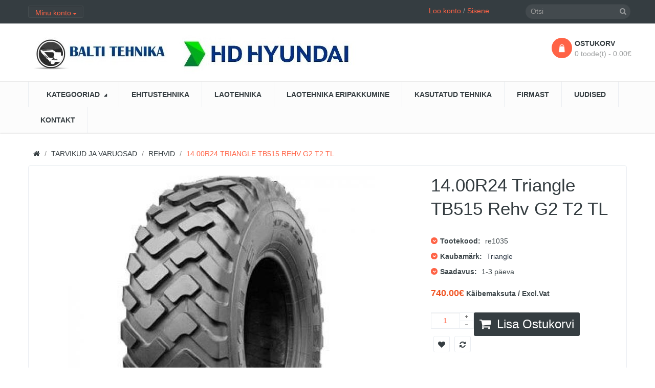

--- FILE ---
content_type: text/html; charset=utf-8
request_url: https://baltiteh.ee/tarvikud-ja-varuosad/rehvid/14.00r24-triangle-tb515-rehv-g2-t2-tl
body_size: 10870
content:
<!DOCTYPE html>
<!--[if IE]><![endif]-->
<!--[if IE 8 ]><html dir="ltr" lang="et" class="ie8"><![endif]-->
<!--[if IE 9 ]><html dir="ltr" lang="et" class="ie9"><![endif]-->
<!--[if (gt IE 9)|!(IE)]><!-->
<html dir="ltr" class="ltr" lang="et">
<!--<![endif]-->
<head prefix="og:http://ogp.me/ns# fb:http://ogp.me/ns/fb# product:http://ogp.me/ns/product#">
<meta charset="UTF-8" />
<meta name="viewport" content="width=device-width, initial-scale=1">
<title>14.00R24 Triangle TB515 Rehv G2 T2 TL </title>
<base href="https://baltiteh.ee/" />
<meta name="description" content="14.00R24 Triangle TB515 Rehv G2 T2 TL " />
<meta name="keywords" content= "1400r24 triangle tb515 rehv g2 t2 tl, triangle, rehvid" />
<meta http-equiv="X-UA-Compatible" content="IE=edge">

<!-- Microdata -->
<script type="application/ld+json">{"@context":"http:\/\/schema.org","@type":"BreadcrumbList","itemListElement":[{"@type":"ListItem","position":1,"item":{"@id":"https:\/\/baltiteh.ee","name":"BALTI TEHNIKA O\u00dc"}},{"@type":"ListItem","position":2,"item":{"@id":"https:\/\/baltiteh.ee\/tarvikud-ja-varuosad","name":"Tarvikud ja Varuosad"}},{"@type":"ListItem","position":3,"item":{"@id":"https:\/\/baltiteh.ee\/tarvikud-ja-varuosad\/rehvid","name":"Rehvid"}},{"@type":"ListItem","position":4,"item":{"@id":"https:\/\/baltiteh.ee\/tarvikud-ja-varuosad\/rehvid\/14.00r24-triangle-tb515-rehv-g2-t2-tl","name":"14.00R24 Triangle TB515 Rehv G2 T2 TL "}}]}</script>
<script type="application/ld+json">{"@context":"http:\/\/schema.org","@type":"Product","url":"https:\/\/baltiteh.ee\/tarvikud-ja-varuosad\/rehvid\/14.00r24-triangle-tb515-rehv-g2-t2-tl","name":"14.00R24 Triangle TB515 Rehv G2 T2 TL ","category":"Tarvikud ja Varuosad &raquo; Rehvid &raquo; 14.00R24 Triangle TB515 Rehv G2 T2 TL ","image":"https:\/\/baltiteh.ee\/image\/cache\/catalog\/14.00R24 Triangle TB515 Rehv G2 T2 TL-900x600.jpg","model":"14.00R24 Triangle TB515 Rehv G2 T2 TL ","sku":"re1035","description":"14.00R24 Triangle TB515 Rehv G2 T2 TL ","manufacturer":"Triangle","brand":"Triangle","offers":{"name":"14.00R24 Triangle TB515 Rehv G2 T2 TL ","url":"https:\/\/baltiteh.ee\/tarvikud-ja-varuosad\/rehvid\/14.00r24-triangle-tb515-rehv-g2-t2-tl","category":"Tarvikud ja Varuosad &raquo; Rehvid &raquo; 14.00R24 Triangle TB515 Rehv G2 T2 TL ","price":740,"priceCurrency":"EUR","priceValidUntil":"2027-01-17","itemCondition":"http:\/\/schema.org\/NewCondition","seller":{"@type":"Organization","name":"BALTI TEHNIKA O\u00dc"}}}</script>

<link rel="alternate" href="https://baltiteh.ee/tarvikud-ja-varuosad/rehvid/14.00r24-triangle-tb515-rehv-g2-t2-tl" hreflang="et-ee"/>
      
<link href="https://baltiteh.ee/tarvikud-ja-varuosad/rehvid/14.00r24-triangle-tb515-rehv-g2-t2-tl" rel="canonical" />
<link href="https://baltiteh.ee/image/catalog/shopping-cart (1).png" rel="icon" />
<link href="catalog/view/theme/pav_styleshop/stylesheet/bootstrap.css" rel="stylesheet" />
<link href="catalog/view/theme/pav_styleshop/stylesheet/stylesheet.css" rel="stylesheet" />
<link href="catalog/view/theme/pav_styleshop/stylesheet/font.css" rel="stylesheet" />
<link href="catalog/view/theme/pav_styleshop/stylesheet/local/custom.css" rel="stylesheet" />
<link href="catalog/view/javascript/font-awesome/css/font-awesome.min.css" rel="stylesheet" />
<link href="catalog/view/javascript/jquery/magnific/magnific-popup.css" rel="stylesheet" />
<link href="catalog/view/javascript/jquery/magnific/magnific-popup.css" rel="stylesheet" />
<link href="catalog/view/javascript/jquery/datetimepicker/bootstrap-datetimepicker.min.css" rel="stylesheet" />
<link href="catalog/view/theme/pav_styleshop/stylesheet/pavnewsletter.css" rel="stylesheet" />
<script type="text/javascript" src="catalog/view/javascript/jquery/jquery-2.1.1.min.js"></script>
<script type="text/javascript" src="catalog/view/javascript/jquery/magnific/jquery.magnific-popup.min.js"></script>
<script type="text/javascript" src="catalog/view/javascript/bootstrap/js/bootstrap.min.js"></script>
<script type="text/javascript" src="catalog/view/javascript/common.js"></script>
<script type="text/javascript" src="catalog/view/theme/pav_styleshop/javascript/common.js"></script>
<script type="text/javascript" src="catalog/view/javascript/jquery/datetimepicker/moment.js"></script>
<script type="text/javascript" src="catalog/view/javascript/jquery/datetimepicker/bootstrap-datetimepicker.min.js"></script>
<script type="text/javascript" src="catalog/view/javascript/sp/custom.min.js"></script>


  <link href='https://fonts.googleapis.com/css?family=Source+Sans+Pro:400,300,200,400italic,700,600,300italic,600italic,700italic,900,900italic' rel='stylesheet' type='text/css'>


				
         <script src="catalog/view/javascript/poweruser.js" type="text/javascript"></script>                 
        
				

<!-- Magic Zoom Plus OpenCart module version v4.4.16 [v1.6.77:v5.2.5] -->
<script type="text/javascript">window["mgctlbx$Pltm"] = "OpenCart";</script>
<link type="text/css" href="catalog/view/css/magiczoomplus.css" rel="stylesheet" media="screen" />
<link type="text/css" href="catalog/view/css/magiczoomplus.module.css" rel="stylesheet" media="screen" />
<script type="text/javascript" src="catalog/view/javascript/magiczoomplus.js"></script>
<script type="text/javascript" src="catalog/view/javascript/magictoolbox.utils.js"></script>
<script type="text/javascript">
	var mzOptions = {
		'cssClass':'dark-bg'
	}
</script>
<script type="text/javascript">
	var mzMobileOptions = {
		'zoomMode':'off',
		'textHoverZoomHint':'Touch to zoom',
		'textClickZoomHint':'Double tap to zoom',
		'textExpandHint':'Tap to expand'
	}
</script>
<script type="text/javascript"> 
               function mtOnDomReady(fnc) {
                    if (typeof(jQuery) == "undefined") {
                        setTimeout(function() {
                            mtOnDomReady(fnc);
                        }, 250);
                        return;
                    }
                    jQuery(document).ready(fnc);
                }

                mtOnDomReady(function() {
                    jQuery(".hoverimage").on("click touchstart",
                        function() {
                            var newsrc = jQuery(this).attr("rel");
                            var arr = newsrc.split("!");
                            if (typeof MagicZoom != "undefined") {
                                MagicZoom.update(jQuery(".MagicZoom").attr("id"),arr[1],arr[0]);
                            } else if (typeof MagicThumb != "undefined") {
                                MagicThumb.update(jQuery(".MagicThumb").attr("id"),arr[1],arr[0]);
                            }
                        }
                    );
                });
                </script><script type="text/javascript">
                        var magicAddEvent = "je1";
                        if(typeof(magicJS.Doc.je1) == "undefined") magicAddEvent = "jAddEvent";
                        
                        $mjs(document)[magicAddEvent]('domready', function() {
                        if (typeof display !== 'undefined') {
                            var olddisplay = display;
                            window.display = function (view) {
                            if ("MagicZoomPlus" != "MagicZoomPlus") {
                                MagicZoomPlus.stop();
                                olddisplay(view);
                                MagicZoomPlus.start();
                            } else {
                                MagicZoom.stop();
                                olddisplay(view);
                                MagicZoom.start();
                            }
                            }
                        }
                        });
                    </script>
            <script type="text/javascript">
                var magictoolboxEvent = 'click';
                var switchDelay = 350;
                if(magictoolboxEvent == 'mouseover') switchDelay = switchDelay + 60;
            </script>
            <script type="text/javascript" src="catalog/view/javascript/magiczoomplus_product.js"></script>
            
</head>
			


<body class="product-product-4481 page-product layout-">
  <div  class="row-offcanvas row-offcanvas-left">
  <div id="page">

<!-- header -->
 <header id="header">

	<div id="topbar">

	  	<div class="container">

		    <div class="show-desktop">

				<div class="quick-top-link">

					<!-- Single button -->

					<div class="language btn-top pull-left">

						
					</div>

					<div class="currency btn-top pull-left">

						
					</div>

					<div class="quick-access btn-group btn-top pull-left">

						<button type="button" class="form-control" data-toggle="dropdown">

							<span class="quick-icon">

								Minu konto
								<span class="fa fa-caret-down"></span>

							</span>

						</button>

							<div class="dropdown-menu">

								<ul class="links">

									<li><a href="https://baltiteh.ee/index.php?route=account/account"><span>Minu konto</span></a></li>

						            <li><a href="https://baltiteh.ee/index.php?route=checkout/cart"><span>Ostukorv</span></a></li>

						            <li><a href="https://baltiteh.ee/index.php?route=checkout/checkout"><span>Kassa</span></a></li>

						            <li><a href="https://baltiteh.ee/kontakt"><span>Kontakt</span></a></li>

								</ul>

							</div>

					</div>
					<div class="pull-right top-cartlink hidden-all show-sm">
						<a href="https://baltiteh.ee/index.php?route=checkout/cart"><span>Ostukorv</span></a>
					</div>

					<div class="welcome pull-right hidden-sm hidden-xs">

						
			            <a href="https://baltiteh.ee/index.php?route=account/register">Loo konto</a> / <a href="https://baltiteh.ee/index.php?route=account/login">Sisene</a>

			            
					</div>

				</div>

			</div>

	  	</div>

	</div>



	<div id="header-main">

		<div class="container">

			<div class="row">

				<div class="col-lg-3 col-md-3 col-sm-6 col-xs-12 logo">

					
					<div id="logo"><a href="https://baltiteh.ee/"><img src="https://baltiteh.ee/image/catalog/HXAL/HD Hyundai logo650.jpg" title="BALTI TEHNIKA OÜ" alt="BALTI TEHNIKA OÜ" /></a></div>

					
				</div>



				<div class="hidden-xs hidden-sm inner pull-left">

					<!--<div class="support">

						
							<div class="box-services"><span class="pull-left"><span class="fa fa-truck">&nbsp;</span></span><div class="media-body"><h3>Tasuta transport</h3><small style="font-size: 10.92px;">üle kogu Eesti<br></small></div></div><div class="box-services"><span class="pull-left"><span class="fa fa-refresh">&nbsp;</span></span><div class="media-body"><h3>Tagastamine või Vahetamine</h3><small style="font-size: 10.92px;">14-päevane tagastusõigus<br></small></div></div><div class="box-services"><span class="pull-left"><span class="fa fa-phone">&nbsp;</span></span><div class="media-body"><h3>+372 6 511 300</h3><small style="font-size: 10.92px;">Klienditugi</small></div></div><div class="media-body"></div>
						
					</div>-->

				</div>



				<div class="pull-right shopping-cart hidden-xs hidden-sm">

					<div class="cart-top">

						<div id="cart" class="cart pull-right hidden-xs hidden-sm">
  
  <div data-toggle="dropdown" data-loading-text="Laadimine..." class="heading media dropdown-toggle">  
    <div class="cart-inner media-body">
        <span class="icon-cart"></span>
        <h4>Ostukorv</h4>
        <a><span id="cart-total">0 toode(t) - 0.00€</span></a>
      </div>
  </div>

  <ul class="dropdown-menu pull-right">
        <li>
      <p class="text-center">Teie ostukorv on tühi!</p>
    </li>
      </ul>
</div>

					</div>

				</div>



				<div id="search">					
	<div class="input-group">
		<input type="text" name="search" placeholder="Otsi" value="" class="input-search form-control" />
		<span class="input-group-btn">							
			<button class="button-search" type="button"><em class="fa fa-search"></em></button>
		</span>
	</div>						
</div>	
			</div>

		</div>

	</div>



	<div id="pav-mainnav">

		<div class="container">

		




		<div class="pav-megamenu">
	<div class="navbar navbar-default" role="navigation">
		<div id="mainmenutop" class="megamenu" role="navigation">
			<div class="navbar-header">
			<button type="button" class="navbar-toggle hidden-lg hidden-md collapsed" data-toggle="offcanvas" data-target="#bs-megamenu">
		        <span class="fa fa-bars"></span>
		     </button>
			<div id="bs-megamenu" class="collapse navbar-collapse navbar-ex1-collapse hidden-sm hidden-xs">
				<ul class="nav navbar-nav megamenu"><li class="parent dropdown " ><a class="dropdown-toggle" data-toggle="dropdown" href=""><span class="menu-title">KATEGOORIAD</span><b class="caret"></b></a><div class="dropdown-menu level1"  ><div class="dropdown-menu-inner"><div class="row"><div class="col-sm-12 mega-col" data-colwidth="12" data-type="menu" ><div class="mega-col-inner"><ul><li class="parent dropdown-submenu " ><a class="dropdown-toggle" data-toggle="dropdown" href="https://baltiteh.ee/ehitustehnika"><span class="menu-title">Ehitustehnika</span><b class="caret"></b></a><div class="dropdown-menu level2"  ><div class="dropdown-menu-inner"><div class="row"><div class="col-sm-12 mega-col" data-colwidth="12" data-type="menu" ><div class="mega-col-inner"><ul><li class=" " ><a href="https://baltiteh.ee/ehitustehnika/ekskavaator-laadurid-mst"><span class="menu-title">Ekskavaator-laadurid</span></a></li><li class=" " ><a href="https://baltiteh.ee/ehitustehnika/frontaallaadurid-hyundai"><span class="menu-title">Frontaallaadurid</span></a></li><li class=" " ><a href="https://baltiteh.ee/ehitustehnika/roomikekskavaatorid-hyundai"><span class="menu-title">Roomikekskavaatorid</span></a></li><li class=" " ><a href="https://baltiteh.ee/index.php?route=product/category&amp;path=159"><span class="menu-title">Miniekskavaatorid</span></a></li><li class=" " ><a href="https://baltiteh.ee/ehitustehnika/ratasekskavaatorid-hyundai"><span class="menu-title">Ratasekskavaatorid</span></a></li><li class=" " ><a href="https://baltiteh.ee/ehitustehnika/karjaarikallurid-hyundai"><span class="menu-title">Multifunktsionaalsed masinad</span></a></li></ul></div></div></div></li><li class="parent dropdown-submenu " ><a class="dropdown-toggle" data-toggle="dropdown" href="https://baltiteh.ee/laotehnika"><span class="menu-title">Laotehnika</span><b class="caret"></b></a><div class="dropdown-menu level2"  ><div class="dropdown-menu-inner"><div class="row"><div class="col-sm-12 mega-col" data-colwidth="12" data-type="menu" ><div class="mega-col-inner"><ul><li class=" " ><a href="https://baltiteh.ee/laotehnika/clark-laotehnika"><span class="menu-title">Clark laotehnika</span></a></li><li class="parent dropdown-submenu " ><a class="dropdown-toggle" data-toggle="dropdown" href="https://baltiteh.ee/laotehnika/kahvelkarud-karud"><span class="menu-title">Kahvelkärud / kärud</span><b class="caret"></b></a><div class="dropdown-menu level3"  ><div class="dropdown-menu-inner"><div class="row"><div class="col-sm-12 mega-col" data-colwidth="12" data-type="menu" ><div class="mega-col-inner"><ul><li class=" " ><a href="https://baltiteh.ee/kahvelkarud-karud/kahvelkarud"><span class="menu-title">Kahvelkärud</span></a></li></ul></div></div></div></li><li class=" " ><a href="https://baltiteh.ee/laotehnika/vaadi-tosteseadmed"><span class="menu-title">Vaadi Tõsteseadmed</span></a></li><li class=" " ><a href="https://baltiteh.ee/laotehnika/virnastajad"><span class="menu-title">Virnastajad</span></a></li></ul></div></div></div></li><li class="parent dropdown-submenu " ><a class="dropdown-toggle" data-toggle="dropdown" href="https://baltiteh.ee/tarvikud-ja-varuosad"><span class="menu-title">Tarvikud ja Varuosad</span><b class="caret"></b></a><div class="dropdown-menu level2"  ><div class="dropdown-menu-inner"><div class="row"><div class="col-sm-12 mega-col" data-colwidth="12" data-type="menu" ><div class="mega-col-inner"><ul><li class="parent dropdown-submenu " ><a class="dropdown-toggle" data-toggle="dropdown" href="https://baltiteh.ee/tarvikud-ja-varuosad/alusvanker"><span class="menu-title">Alusvanker</span><b class="caret"></b></a><div class="dropdown-menu level3"  ><div class="dropdown-menu-inner"><div class="row"><div class="col-sm-12 mega-col" data-colwidth="12" data-type="menu" ><div class="mega-col-inner"><ul><li class=" " ><a href="https://baltiteh.ee/alusvanker/kummiroomikud"><span class="menu-title">Kummiroomikud</span></a></li></ul></div></div></div></li><li class="parent dropdown-submenu " ><a class="dropdown-toggle" data-toggle="dropdown" href="https://baltiteh.ee/tarvikud-ja-varuosad/elektrilised-komponendid"><span class="menu-title">Elektrilised komponendid</span><b class="caret"></b></a><div class="dropdown-menu level3"  ><div class="dropdown-menu-inner"><div class="row"><div class="col-sm-12 mega-col" data-colwidth="12" data-type="menu" ><div class="mega-col-inner"><ul><li class=" " ><a href="https://baltiteh.ee/elektrilised-komponendid/akud"><span class="menu-title">Akud</span></a></li><li class=" " ><a href="https://baltiteh.ee/elektrilised-komponendid/starterid"><span class="menu-title">Starterid</span></a></li></ul></div></div></div></li><li class=" " ><a href="https://baltiteh.ee/tarvikud-ja-varuosad/filtrid"><span class="menu-title">Filtrid</span></a></li><li class=" " ><a href="https://baltiteh.ee/tarvikud-ja-varuosad/rehvid"><span class="menu-title">Rehvid</span></a></li></ul></div></div></div></li></ul></div></div></div></li><li class="" ><a href="https://baltiteh.ee/ehitustehnika"><span class="menu-title">EHITUSTEHNIKA</span></a></li><li class="" ><a href="https://baltiteh.ee/laotehnika"><span class="menu-title">LAOTEHNIKA</span></a></li><li class="" ><a href="https://baltiteh.ee/laotehnika-eripakkumine"><span class="menu-title">LAOTEHNIKA ERIPAKKUMINE</span></a></li><li class="" ><a href="https://www.mascus.ee/balti-tehnika-ou/14d94d19,1,relevance,searchdealer.html"><span class="menu-title">KASUTATUD TEHNIKA</span></a></li><li class="" ><a href="https://baltiteh.ee/firmast"><span class="menu-title">FIRMAST</span></a></li><li class="" ><a href="https://baltiteh.ee/uudised"><span class="menu-title">UUDISED</span></a></li><li class="" ><a href="https://baltiteh.ee/kontakt"><span class="menu-title">KONTAKT</span></a></li></ul>			 </div>
			 </div>
		</div>
	</div>
</div>




		
		</div>

	</div>

</header> 
<!-- /header -->

                <script>
                document.querySelector(".megamenu > .parent.dropdown > a").removeAttribute("href");
                
                </script>
        

<!-- sys-notification -->
<div id="sys-notification">
  <div class="container">
    <div id="notification"></div>
  </div>
</div>
<!-- /sys-notification -->


 
<div class="container">
        

<div id="breadcrumb"><ol class="breadcrumb container">
		<li><a href="https://baltiteh.ee"><span><i class="fa fa-home"></i></span></a></li>
		<li><a href="https://baltiteh.ee/tarvikud-ja-varuosad"><span>Tarvikud ja Varuosad</span></a></li>
		<li><a href="https://baltiteh.ee/tarvikud-ja-varuosad/rehvid"><span>Rehvid</span></a></li>
		<li><a href="https://baltiteh.ee/tarvikud-ja-varuosad/rehvid/14.00r24-triangle-tb515-rehv-g2-t2-tl"><span>14.00R24 Triangle TB515 Rehv G2 T2 TL </span></a></li>
	</ol></div>    <div class="row">
        <section id="sidebar-main" class="col-md-12">
            <div id="content">
                
<div class="product-info">
    <div class="row">
        <div class="col-lg-8 col-md-8 col-sm-12 col-xs-12 image-container">
     <div class="thumbnails thumbs-preview">
         
    </div>   

        <div class="thumbnail image img-detail col-lg-10 col-md-12">

          
        
        <!-- Begin magiczoomplus -->
<div class="MagicToolboxContainer selectorsBottom minWidth">
    <script type="text/javascript"> 
                    idimg = "MagicZoomPlusImage4481_product"; 
                    productId = 4481; 
                </script><a rel="group: product"  id="MagicZoomPlusImage4481_product"  data-image-2x="//baltiteh.ee/image/magictoolbox_cache/cf3e6ec01aac7cb79461bcfe9d0d075e/4/4/4481_product/thumb1800x1200/3430209607/14.00R24 Triangle TB515 Rehv G2 T2 TL.jpg"  class="MagicZoom" href="//baltiteh.ee/image/catalog/14.00R24 Triangle TB515 Rehv G2 T2 TL.jpg" title="14.00R24 Triangle TB515 Rehv G2 T2 TL " data-options="cssClass:dark-bg;"><img itemprop="image" src="//baltiteh.ee/image/magictoolbox_cache/cf3e6ec01aac7cb79461bcfe9d0d075e/4/4/4481_product/thumb900x600/3430209607/14.00R24 Triangle TB515 Rehv G2 T2 TL.jpg"  srcset="//baltiteh.ee/image/magictoolbox_cache/cf3e6ec01aac7cb79461bcfe9d0d075e/4/4/4481_product/thumb900x600/3430209607/14.00R24%20Triangle%20TB515%20Rehv%20G2%20T2%20TL.jpg 1x, //baltiteh.ee/image/magictoolbox_cache/cf3e6ec01aac7cb79461bcfe9d0d075e/4/4/4481_product/thumb1800x1200/3430209607/14.00R24%20Triangle%20TB515%20Rehv%20G2%20T2%20TL.jpg 2x"  alt="14.00R24 Triangle TB515 Rehv G2 T2 TL " /></a></div>
<!-- End magiczoomplus -->


    </div>
       
</div>          


    <div class="col-lg-4 col-md-4 col-sm-12 col-xs-12 product-view">
        <h1 class="title-product">14.00R24 Triangle TB515 Rehv G2 T2 TL </h1>

        <div class="description">
            <p>
                <i class="fa fa-chevron-down"></i>
                <b>Tootekood:</b>
                re1035            </p>

                            <p>
                    <i class="fa fa-chevron-down"></i>
                    <b>Kaubamärk:</b>
                    <a href="https://baltiteh.ee/triangle.html">Triangle</a>
                </p>
                        
                                    <p>
                <i class="fa fa-chevron-down"></i>
                <b>Saadavus:</b>
                <span>1-3 päeva</span>
            </p>
        </div>

                    <div class="price">
                <div class="price-gruop">
                    <span class="text-price">740.00€</span>
                                        740.00€<b class="vat">  Käibemaksuta / Excl.Vat</b>
                                    </div>
                <div class="other-price">
                                                        </div>
                            </div>
        
        <div id="product" class="product-extra">
            <div class="quantity-adder pull-left">
                <div class="quantity-number pull-left">
                    <input type="text" name="quantity" value="1" size="2" id="input-quantity" class="form-control" />
                </div>
                <div class="quantity-wrapper pull-left">
                    <span class="add-up add-action fa fa-plus"></span>
                    <span class="add-down add-action fa fa-minus"></span>
                </div>
            </div>
            <input type="hidden" name="product_id" value="4481" />

            <div class="cart pull-left">
                <button id="button-cart" data-loading-text="Laadimine..." class="btn btn-shopping-cart">
                    <i class="fa fa-shopping-cart"></i>
                    <span>Lisa ostukorvi</span>
                </button>
            </div>
			
			<div class="action">
                <a class="product-icon fa fa-heart product-icon" onclick="wishlist.add('4481');">
                </a> 
                <a class="product-icon fa fa-refresh" onclick="compare.add('4481');">                            
                </a>
            </div>

                        
        </div>
        
        <!-- AddThis Button BEGIN -->
        <div class="addthis_toolbox addthis_default_style"><a class="addthis_button_facebook_like" fb:like:layout="button_count"></a> <a class="addthis_button_tweet"></a> <a class="addthis_button_pinterest_pinit"></a> <a class="addthis_counter addthis_pill_style"></a></div>
        <script type="text/javascript" src="//s7.addthis.com/js/300/addthis_widget.js#pubid=ra-515eeaf54693130e"></script>
        <!-- AddThis Button END -->
    </div>
    </div>
</div>
				
<div class="tabs-group box">
    <div id="tabs" class="htabs heighlight">
        <ul class="nav clearfix">
            <li class="active"><a href="#tab-description" data-toggle="tab">Kirjeldus</a></li>
        </ul>
    </div>
    <div class="tab-content">
        <div class="tab-pane active" id="tab-description">			
				<table class="table attr-table">
											<thead>
			                            <tr>
			                                <td colspan="2"><strong class="attr-gr-name">Mõõdud</strong></td>
			                            </tr>
			                        </thead>
						<tbody>
															
								<tr>
									<td>Diameeter (tolli)</td>
									<td>24</td>
								</tr>
															
								<tr>
									<td>Suurus</td>
									<td>14.00</td>
								</tr>
														 
						</tbody>
									</table>
			
		</div>
    </div>
</div>
		
<div class="tabs-group box" id="analog">
</div>

<script>
	$(document).ready(function(){
	//$('#analog').css('display','none');
	console.log('1');
	});
	
</script>

                

                </div>
        </section>
        </div>
</div>
<script type="text/javascript"><!--
    $('select[name=\'recurring_id\'], input[name="quantity"]').change(function () {
        $.ajax({
            url: 'index.php?route=product/product/getRecurringDescription',
            type: 'post',
            data: $('input[name=\'product_id\'], input[name=\'quantity\'], select[name=\'recurring_id\']'),
            dataType: 'json',
            beforeSend: function () {
                $('#recurring-description').html('');
            },
            success: function (json) {
                $('.alert, .text-danger').remove();

                if (json['success']) {
                    $('#recurring-description').html(json['success']);
                }
            }
        });
    });
    //--></script>
<script type="text/javascript"><!--
    $('#button-cart').on('click', function () {
        $.ajax({
            url: 'index.php?route=checkout/cart/add',
            type: 'post',
            data: $('#product input[type=\'text\'], #product input[type=\'hidden\'], #product input[type=\'radio\']:checked, #product input[type=\'checkbox\']:checked, #product select, #product textarea'),
            dataType: 'json',
            beforeSend: function () {
                $('#button-cart').button('loading');
            },
            complete: function () {
                $('#button-cart').button('reset');
            },
            success: function (json) {
                $('.alert, .text-danger').remove();
                $('.form-group').removeClass('has-error');

                if (json['error']) {
                    if (json['error']['option']) {
                        for (i in json['error']['option']) {
                            var element = $('#input-option' + i.replace('_', '-'));

                            if (element.parent().hasClass('input-group')) {
                                element.parent().after('<div class="text-danger">' + json['error']['option'][i] + '</div>');
                            } else {
                                element.after('<div class="text-danger">' + json['error']['option'][i] + '</div>');
                            }
                        }
                    }

                    if (json['error']['recurring']) {
                        $('select[name=\'recurring_id\']').after('<div class="text-danger">' + json['error']['recurring'] + '</div>');
                    }

                    // Highlight any found errors
                    $('.text-danger').parent().addClass('has-error');
                }

                if (json['success']) {
                    $('#notification').html('<div class="alert alert-success">' + json['success'] + '<button type="button" class="close" data-dismiss="alert">&times;</button></div>');

                    $('#cart-total').html(json['total']);

                    $('html, body').animate({scrollTop: 0}, 'slow');

                    $('#cart > ul').load('index.php?route=common/cart/info ul li');
                }
            }
        });
    });
    //--></script>
<script type="text/javascript"><!--
    $('.date').datetimepicker({
        pickTime: false
    });

    $('.datetime').datetimepicker({
        pickDate: true,
        pickTime: true
    });

    $('.time').datetimepicker({
        pickDate: false
    });

    $('button[id^=\'button-upload\']').on('click', function () {
        var node = this;

        $('#form-upload').remove();

        $('body').prepend('<form enctype="multipart/form-data" id="form-upload" style="display: none;"><input type="file" name="file" /></form>');

        $('#form-upload input[name=\'file\']').trigger('click');

        $('#form-upload input[name=\'file\']').on('change', function () {
            $.ajax({
                url: 'index.php?route=tool/upload',
                type: 'post',
                dataType: 'json',
                data: new FormData($(this).parent()[0]),
                cache: false,
                contentType: false,
                processData: false,
                beforeSend: function () {
                    $(node).button('loading');
                },
                complete: function () {
                    $(node).button('reset');
                },
                success: function (json) {
                    $('.text-danger').remove();

                    if (json['error']) {
                        $(node).parent().find('input').after('<div class="text-danger">' + json['error'] + '</div>');
                    }

                    if (json['success']) {
                        alert(json['success']);

                        $(node).parent().find('input').attr('value', json['code']);
                    }
                },
                error: function (xhr, ajaxOptions, thrownError) {
                    alert(thrownError + "\r\n" + xhr.statusText + "\r\n" + xhr.responseText);
                }
            });
        });
    });
    //--></script>
<script type="text/javascript"><!--
    $('#review').delegate('.pagination a', 'click', function (e) {
        e.preventDefault();

        $('#review').fadeOut('slow');

        $('#review').load(this.href);

        $('#review').fadeIn('slow');
    });

    $('#review').load('index.php?route=product/product/review&product_id=4481');

    $('#button-review').on('click', function () {
        $.ajax({
            url: 'index.php?route=product/product/write&product_id=4481',
            type: 'post',
            dataType: 'json',
            data: $("#form-review").serialize(),
            beforeSend: function () {
                $('#button-review').button('loading');
            },
            complete: function () {
                $('#button-review').button('reset');
            },
            success: function (json) {
                $('.alert-success, .alert-danger').remove();

                if (json['error']) {
                    $('#review').after('<div class="alert alert-danger"><i class="fa fa-exclamation-circle"></i> ' + json['error'] + '</div>');
                }

                if (json['success']) {
                    $('#review').after('<div class="alert alert-success"><i class="fa fa-check-circle"></i> ' + json['success'] + '</div>');

                    $('input[name=\'name\']').val('');
                    $('textarea[name=\'text\']').val('');
                    $('input[name=\'rating\']:checked').prop('checked', false);
                }
            }
        });
    });

    $(document).ready(function () {
        $('.thumbnail a').click(
            function () {
                ;
                return false;
            }
        );
    });
    //--></script>
<script type="text/javascript">
    $(document).ready(function () {
        $('.thumbnails-mt').magnificPopup({
            type: 'image',
            delegate: 'a',
            gallery: {
                enabled: true
            }
        });
    });
</script>
﻿

 
<footer id="footer">

      <div class="footer-top">
    <div class="container">
        <div class="custom">
          <div class="row">
                        <div class="col-md-3 col-sm-6 col-xs-12 box">
              <div class="box-heading"><span>Info</span></div>
              <ul class="list-unstyled">
                                <li><a href="https://baltiteh.ee/firmast">Firmast</a></li>
                                <li><a href="https://baltiteh.ee/tarnetingimused">Tarnetingimused</a></li>
                                <li><a href="https://baltiteh.ee/privaatsus"> Privaatsuse põhimõtted</a></li>
                                <li><a href="https://baltiteh.ee/kasutustingimused">Kasutustingimused</a></li>
                              </ul>
            </div>
            
            <div class="col-md-3 col-sm-6 col-xs-12 box">
              <div class="box-heading"><span>Klienditeenindus</span></div>
              <ul class="list-unstyled">
                <li><a href="https://baltiteh.ee/kontakt">Kontakt</a></li>
                <li><a href="https://baltiteh.ee/index.php?route=account/return/add">Kauba tagastus</a></li>
                <li><a href="https://baltiteh.ee/sisukaart">Sisukaart</a></li>
                <!-- <li><a href="https://baltiteh.ee/index.php?route=account/voucher">Kinkekaardid</a></li>-->
              </ul>
            </div>
            <div class="col-md-3 col-sm-6 col-xs-12 box">
              <div class="box-heading"><span>Lisad</span></div>
              <ul class="list-unstyled">
                <li><a href="https://baltiteh.ee/index.php?route=product/manufacturer">Kaubamärgid</a></li>
                <!--<li><a href="https://baltiteh.ee/index.php?route=account/voucher">Kinkekaardid</a></li>-->
                <!--<li><a href="https://baltiteh.ee/index.php?route=affiliate/account">Partnerid</a></li>-->
                <li><a href="https://baltiteh.ee/index.php?route=product/special">Sooduspakkumised</a></li>
              </ul>
            </div>
            <div class="col-md-3 col-sm-6 col-xs-12 box">
              <div class="box-heading"><span>Minu konto</span></div>
              <ul class="list-unstyled">
                <li><a href="https://baltiteh.ee/index.php?route=account/account">Minu konto</a></li>
                <li><a href="https://baltiteh.ee/index.php?route=account/order">Tellimuste ajalugu</a></li>
                <li><a href="https://baltiteh.ee/index.php?route=account/newsletter">Uudiskiri</a></li>
              </ul>
            </div>
          </div>
        </div>
      </div>
    </div>
   

    <div class="footer-center">
    <div class="container">
      <div class="row">
                  <div class="col-lg-3 col-md-3 col-sm-6 col-xs-12">
            <div class="box-heading">Kontakt</div><ul class="social"><li><a href="https://baltiteh.ee/kontakt"><span class="fa fa-map-marker">&nbsp;</span>Läike tee 22, Peetri alevik, 75312, Rae vald, Eesti</a></li><li><a href="https://baltiteh.ee/kontakt"><span class="fa fa-mobile-phone">&nbsp;</span>Tel: +372 6 511 300</a></li><li><a href="https://baltiteh.ee/kontakt"><span class="fa fa-envelope">&nbsp;</span>E-post: info@baltiteh.ee</a></li></ul>          </div>
        
                <div class="col-lg-6 col-md-6 col-sm-6 col-xs-12">
          <div class="box banner-ft effect"><a class="overlay" href="#">&nbsp;</a><img class="img-responsive" alt="banner-footer" src="image/catalog/demo/banner/banner-ft.png"></div>        </div>
        
        <div class="col-lg-3 col-md-3 col-sm-6 col-xs-12">
                        <div class=" box newsletter_block" id="newsletter_1303392768">
    <div class="box-heading"><span>Liitu uudiskirjaga</span></div>
    <div class="description">Ole esimene, kes saab teada eripakkumistest ja uutest kaupadest!</div>

    <div class="block_content">
        <form id="formNewLestter" method="post" action="https://baltiteh.ee/index.php?route=extension/module/pavnewsletter/subscribe">
                <div class="input-group">
                    <input type="text" class="form-control inputNew"  onblur="javascript:if(this.value=='')this.value='Sinu e-post';" onfocus="javascript:if(this.value=='Sinu e-post')this.value='';" value="Sinu e-post" size="18" name="email">

                    <span class="input-group-btn">
                        <button type="submit" name="submitNewsletter" class="btn btn-primary button_mini">Liitu</button>
                    </span>
                </div>
             
                <input type="hidden" value="1" name="action">
                <div class="valid"></div>
                
                        </form>
    </div>
</div>

<script type="text/javascript"><!--

	$( document ).ready(function() {
		var id = 'newsletter_1724406855';
		$('#'+id+' .box-heading').bind('click', function(){
			$('#'+id).toggleClass('active');
		});

		$('#formNewLestter').on('submit', function() {
			var email = $('.inputNew').val();
			$(".success_inline, .warning_inline, .error").remove();
			if(!isValidEmailAddress(email)) {				
			$('.valid').html("<div class=\"error alert alert-danger\">Email is not valid!<button type=\"button\" class=\"close\" data-dismiss=\"alert\">×</button></div></div>");
			$('.inputNew').focus();
			return false;
		}
		var url = "https://baltiteh.ee/index.php?route=extension/module/pavnewsletter/subscribe";
		$.ajax({
			type: "post",
			url: url,
			data: $("#formNewLestter").serialize(),
			dataType: 'json',
			success: function(json)
			{
				$(".success_inline, .warning_inline, .error").remove();
				if (json['error']) {
					$('.valid').html("<div class=\"warning_inline alert alert-danger\">"+json['error']+"<button type=\"button\" class=\"close\" data-dismiss=\"alert\">×</button></div>");
				}
				if (json['success']) {
					$('.valid').html("<div class=\"success_inline alert alert-success\">"+json['success']+"<button type=\"button\" class=\"close\" data-dismiss=\"alert\">×</button></div>");
				}
			}
		});
		return false;
	});
});

function isValidEmailAddress(emailAddress) {
	var pattern = new RegExp(/^(("[\w-\s]+")|([\w-]+(?:\.[\w-]+)*)|("[\w-\s]+")([\w-]+(?:\.[\w-]+)*))(@((?:[\w-]+\.)*\w[\w-]{0,66})\.([a-z]{2,6}(?:\.[a-z]{2})?)$)|(@\[?((25[0-5]\.|2[0-4][0-9]\.|1[0-9]{2}\.|[0-9]{1,2}\.))((25[0-5]|2[0-4][0-9]|1[0-9]{2}|[0-9]{1,2})\.){2}(25[0-5]|2[0-4][0-9]|1[0-9]{2}|[0-9]{1,2})\]?$)/i);
	return pattern.test(emailAddress);
}
--></script>                  </div>
      </div>
    </div>      
  </div>

  
  <div id="powered">
    <div class="container">
      <div id="top"><a class="scrollup" href="#"><i class="fa fa-angle-up"></i>Top</a></div>
      <div class="copyright pull-left">
              BALTI TEHNIKA OÜ - All rights reserved           
      </div>  

              <div class="paypal pull-right">
          <img alt="" src="image/catalog/paypal.png">        </div>
          </div>
  </div>

</footer>


<script type="text/javascript">
  $(document).ready(function() {
    $("li:first-child").addClass('first');
    $("li:last-child").addClass('last');  
    $(".box-product .row:last-child").addClass('last');       
    $("#image-additional a:last-child").addClass('last');
    $(".product-items:last-child").addClass('last');
    $('.product-cols:last-child').addClass('last'); 
    $(".product-cols:first-child").addClass('first');   
    $(".product-grid div[class^='col-']:last-child").addClass('last');
    $(".product-grid .row:last-child").addClass('last');
    $(function(){
      $('#header .links li').last().addClass('last');
      $('.breadcrumb a').last().addClass('last');
      $('.cart tr').eq(0).addClass('first');                                                    
    });               
  });
</script>

</div>
<div class="sidebar-offcanvas sidebar visible-xs visible-sm">
      <div class="offcanvas-inner panel panel-offcanvas">
          <div class="offcanvas-heading panel-heading">
              <button data-toggle="offcanvas" class="btn btn-default" type="button"> <span class="fa fa-times"></span></button>
          </div>
          <div class="offcanvas-body panel-body">
                <div class="box category highlights">
  <div class="box-heading"><span>Kategooriad</span></div>
  <div class="box-content   tree-menu">
    <ul id="accordion" class="box-category box-panel js-hover">
      
      <li class="">
                <a data-id="0" href="https://baltiteh.ee/laotehnika-tosteseadmed-tostelauad" class="item">	Laotehnika  &gt;  Tõsteseadmed &gt; Tõstelauad (0)</a>
                      </li>
      
      <li class="">
                <a data-id="1" href="https://baltiteh.ee/ehitustehnika" class="item">Ehitustehnika (59)</a>
                      </li>
      
      <li class="">
                <a data-id="2" href="https://baltiteh.ee/ehitustehnika-kompaktne-roomiklaadur" class="item">Ehitustehnika  &gt;  Kompaktne roomiklaadur (0)</a>
                      </li>
      
      <li class="">
                <a data-id="3" href="https://baltiteh.ee/elektritostukid-1" class="item">Elektritõstukid (0)</a>
                      </li>
      
      <li class="">
                <a data-id="4" href="https://baltiteh.ee/laosisustus" class="item">Laosisustus (0)</a>
                      </li>
      
      <li class="">
                <a data-id="5" href="https://baltiteh.ee/laotehnika" class="item">Laotehnika (248)</a>
                      </li>
      
      <li class="haschild">
                <a data-id="6" href="https://baltiteh.ee/tarvikud-ja-varuosad" class="active item">Tarvikud ja Varuosad (4305)</a>
                        <span class="head">
          <a href="#collapseOne1" class="accordion-toggle " data-toggle="collapse" data-parent="#cat-accordion" >
          <i class="icon-collapse collapse-6"></i></a></span>
        <ul id="collapseOne1" class="collapse in">
                              <li>
                        <a href="https://baltiteh.ee/tarvikud-ja-varuosad/alusvanker"> Alusvanker (1)</a>
                      </li>
                              <li>
                        <a href="https://baltiteh.ee/tarvikud-ja-varuosad/elektrilised-komponendid"> Elektrilised komponendid (4247)</a>
                      </li>
                              <li>
                        <a href="https://baltiteh.ee/tarvikud-ja-varuosad/filtrid"> Filtrid (2)</a>
                      </li>
                              <li>
                        <a href="https://baltiteh.ee/tarvikud-ja-varuosad/rehvid" class="active"> Rehvid (54)</a>
                      </li>
                              <li>
                        <a href="https://baltiteh.ee/tarvikud-ja-varuosad/tooriistad"> Tööriistad (1)</a>
                      </li>
                  </ul>
              </li>
      
      <li class="">
                <a data-id="7" href="https://baltiteh.ee/gaasitostukid" class="item">Gaasitõstukid (0)</a>
                      </li>
          </ul>
  </div>
</div>
<script>
  $(document).on('click', '#cat-accordion .accordion-toggle', function(event) {
        event.stopPropagation();
        var $this = $(this);
        var parent = $this.data('parent');
        var actives = parent && $(parent).find('.collapse.in');
        var target = $this.attr('data-target') || (href = $this.attr('href')) && href.replace(/.*(?=#[^\s]+$)/, '');
        if (actives && actives.length) {
            actives.collapse('hide');
            $(parent).find('.accordion-toggle').not($(event.target)).addClass('collapsed');
      }
        $(this).removeClass('collapsed');
        $(target).collapse('show');
        $(target).addClass('collapse','1000');
        $(target).css('height','auto');
        $(target).animate({height:"auto"});
});
</script>

          </div>
          <div class="offcanvas-footer panel-footer">
              <div class="input-group" id="offcanvas-search">
                <input type="text" class="form-control" placeholder="Search" value="" name="search">
                <span class="input-group-btn">
                  <button class="btn btn-default" type="button"><i class="fa fa-search"></i></button>
                </span>
              </div>
              <div style="padding: 10px 5px;    font-weight: bold;">
                <a  href="https://baltiteh.ee/kontakt">Kontakt</a>
              </div>
          </div>
       </div>
 </div>
 </div>

 <!-- Default Statcounter code for BALTI TEHNIKA
https://baltiteh.ee/ -->
<script type="text/javascript">
var sc_project=11972734; 
var sc_invisible=1; 
var sc_security="3221e835"; 
</script>
<script type="text/javascript"
src="https://www.statcounter.com/counter/counter.js"
async></script>
<noscript><div class="statcounter"><a title="Web Analytics
Made Easy - StatCounter" href="https://statcounter.com/"
target="_blank"><img class="statcounter"
src="https://c.statcounter.com/11972734/0/3221e835/1/"
alt="Web Analytics Made Easy -
StatCounter"></a></div></noscript>
<!-- End of Statcounter Code -->
 
  <!-- Yandex.Metrika counter  <script type="text/javascript"> (function (d, w, c) { (w[c] = w[c] || []).push(function() { try { w.yaCounter45203082 = new Ya.Metrika({ id:45203082, clickmap:true, trackLinks:true, accurateTrackBounce:true, webvisor:true }); } catch(e) { } }); var n = d.getElementsByTagName("script")[0], s = d.createElement("script"), f = function () { n.parentNode.insertBefore(s, n); }; s.type = "text/javascript"; s.async = true; s.src = "https://mc.yandex.ru/metrika/watch.js"; if (w.opera == "[object Opera]") { d.addEventListener("DOMContentLoaded", f, false); } else { f(); } })(document, window, "yandex_metrika_callbacks"); </script> <noscript><div><img src="https://mc.yandex.ru/watch/45203082" style="position:absolute; left:-9999px;" alt="" /></div></noscript> /Yandex.Metrika counter -->
  <!-- Global site tag (gtag.js) - Google Analytics -->
<script async src="https://www.googletagmanager.com/gtag/js?id=UA-29564861-1"></script>
<script>
  window.dataLayer = window.dataLayer || [];
  function gtag(){dataLayer.push(arguments);}
  gtag('js', new Date());

  gtag('config', 'UA-29564861-1');
</script>

         <div class="modal fade bd-example-modal-lg" id="poweruserlistitemcommentmodal" tabindex="-1" role="dialog" aria-labelledby="poweruserlistitemcommentModalLabel" aria-hidden="true">
          <div class="modal-dialog  modal-700" role="document">
            <div class="modal-content">
              <div class="modal-header">
                <h5 class="modal-title" id="poweruserlistitemcommentModalLabel">Add comment</h5>
                <button type="button" class="close" data-dismiss="modal" aria-label="Close">
                  <span aria-hidden="true">&times;</span>
                </button>
              </div>
              <div class="modal-body">                 
              </div>
              <div class="modal-footer">                
              </div>
            </div>
          </div>
        </div>  
        <style>
        .modal-dialog.modal-70p {
            width: 700px;
        }
        .form-check.form-check-inline {
            display: inline-block;
            padding: 5px 10px;
        }
        <style>              
        
</body></html>

--- FILE ---
content_type: text/css
request_url: https://baltiteh.ee/catalog/view/theme/pav_styleshop/stylesheet/stylesheet.css
body_size: 25390
content:
/******************************************************
 * @package Pav Opencart Theme Framework for Opencart 1.5.x
 * @version 1.1
 * @author http://www.pavothemes.com
 * @copyright	Copyright (C) Augus 2013 PavoThemes.com <@emai:pavothemes@gmail.com>.All rights reserved.
 * @license		GNU General Public License version 2
*******************************************************/
/*cyan*/
/*blue*/
/*green*/
/**
* Transition-timing-function property.
*/
/*background RGBA
============================================*/
/*inline-block
============================================*/
/******************************************************
 * @package Pav Opencart Theme Framework for Opencart 1.5.x
 * @version 1.1
 * @author http://www.pavothemes.com
 * @copyright	Copyright (C) Augus 2013 PavoThemes.com <@emai:pavothemes@gmail.com>.All rights reserved.
 * @license		GNU General Public License version 2
 *******************************************************/
/**
* BASE CSS STYLES
*/
/* line 12, opencart\base.less */
html {
  margin: 0;
  padding: 0;
}
/* line 16, opencart\base.less */
body {
  background-color: #fff;
  color: #3e474b;
  font-size: 14px;
  margin: 0px;
  padding: 0px;
  overflow-x: hidden;
  font-family: 'Open Sans', sans-serif;
}
body * {
  font-family: 'Open Sans', sans-serif;
}
/* line 25, opencart\base.less */
.content ul {
  list-style: none outside none;
}
/* line 30, opencart\base.less */
font {
  font-size: 14px;
  /* font-family: "Source Sans Pro", sans-serif; */
}
/* line 35, opencart\base.less */
ol,
ul {
  margin: 0;
  padding: 0;
}
/* line 38, opencart\base.less */
ol li,
ul li {
  line-height: 25px;
}
/* line 44, opencart\base.less */
button:focus,
.btn:focus,
button:hover,
.btn:hover,
button:active,
.btn:active {
  outline: none;
}
/* line 49, opencart\base.less */
label {
  color: #3e474b;
}
/* line 53, opencart\base.less */
.fs9 {
  font-size: 9px;
}
/* line 54, opencart\base.less */
.fs10 {
  font-size: 10px;
}
/* line 55, opencart\base.less */
.fs11 {
  font-size: 11px;
}
/* line 56, opencart\base.less */
.fs12 {
  font-size: 12px;
}
/* line 57, opencart\base.less */
.fs13 {
  font-size: 13px;
}
/* line 58, opencart\base.less */
.fs14 {
  font-size: 14px;
}
/* line 59, opencart\base.less */
.fs15 {
  font-size: 15px;
}
/* line 60, opencart\base.less */
.fs16 {
  font-size: 16px;
}
/* line 62, opencart\base.less */
a {
  cursor: pointer;
  outline: none;
}
/* line 63, opencart\base.less */
a img {
  border: none;
}
/* line 66, opencart\base.less */
a:hover,
a.active,
a:focus {
  text-decoration: none;
  outline: none;
  color: #ff6346;
}
hr.hr{
  border-top: 2px solid #ff6346;
  padding: 0;
}
/* line 75, opencart\base.less */
b,
strong {
  color: #353d41;
  font-weight: 400;
}
/* TABLE STYLE */
/* line 81, opencart\base.less */
table {
  background-color: #ffffff;
}
/* line 86, opencart\base.less */
table.list {
  border-collapse: collapse;
  width: 100%;
  border-top: 1px solid #dddddd;
  border-left: 1px solid #dddddd;
  margin-bottom: 20px;
}
/* line 93, opencart\base.less */
table.list thead td {
  padding: 0px 5px;
}
/* line 97, opencart\base.less */
table.list .center {
  text-align: center;
  padding: 7px;
}
/* line 102, opencart\base.less */
table.list tbody td {
  padding: 0px 5px;
}
/* line 106, opencart\base.less */
table.list td {
  border-right: 1px solid #dddddd;
  border-bottom: 1px solid #dddddd;
}
/* line 110, opencart\base.less */
table.list .right {
  text-align: right;
  padding: 7px;
}
/* line 114, opencart\base.less */
table.list .left {
  text-align: left;
  padding: 7px;
}
/* line 119, opencart\base.less */
table.list thead td a,
.list thead td {
  text-decoration: none;
  color: #222222;
  font-weight: bold;
}
/* line 124, opencart\base.less */
input.large-field,
select.large-field {
  width: 65%;
}
/* line 127, opencart\base.less */
table.form {
  width: 100%;
  border-collapse: collapse;
  margin-bottom: 20px;
}
/* line 133, opencart\base.less */
table.form > * > * > td {
  color: #000000;
}
/* line 138, opencart\base.less */
table.form td {
  padding: 4px;
}
/* line 142, opencart\base.less */
table.form tr td:first-child {
  width: 170px;
}
/* line 147, opencart\base.less */
table.radio {
  width: 100%;
  border-collapse: collapse;
  padding: 0;
  display: table;
}
/* line 152, opencart\base.less */
table.radio td {
  padding: 5px;
}
/* line 154, opencart\base.less */
table.radio td label {
  display: block;
}
/* line 157, opencart\base.less */
table.radio td input[type="radio"] {
  margin: 0;
}
/* line 162, opencart\base.less */
table.radio tr td:first-child {
  width: 1px;
}
/* line 164, opencart\base.less */
table.radio tr td:first-child input {
  margin-top: 1px;
}
/* line 170, opencart\base.less */
table.radio tr.highlight:hover td {
  background: #fafbfc;
  cursor: pointer;
}
/*  PAGINATION STYLE */
/* line 179, opencart\base.less */
.pagination {
  -webkit-border-radius: 0;
  -moz-border-radius: 0;
  -ms-border-radius: 0;
  -o-border-radius: 0;
  border-radius: 0;
  display: block;
  margin: 0;
  padding: 10px;
  background-color: #ffffff;
}
/* line 185, opencart\base.less */
.pagination .links {
  float: left;
  -webkit-border-radius: 3px;
  -moz-border-radius: 3px;
  -ms-border-radius: 3px;
  -o-border-radius: 3px;
  border-radius: 3px;
  border: 1px solid #ebeef2;
}
/* line 189, opencart\base.less */
.pagination .links a,
.pagination .links b {
  display: inline-block;
  *display: inline;
  zoom: 1;
  -webkit-border-radius: 0px;
  -moz-border-radius: 0px;
  -ms-border-radius: 0px;
  -o-border-radius: 0px;
  border-radius: 0px;
  width: 20px;
  height: 30px;
  -webkit-transition: background-color 350ms ease-in;
  transition: background-color 350ms ease-in;
  padding: 0;
  line-height: 30px;
  text-decoration: none;
  margin: 0 3px 0 0;
  text-align: center;
  font-weight: normal;
  color: #aa8255;
}
/* line 201, opencart\base.less */
.pagination .links a:active,
.pagination .links b:active {
  color: #ff6346;
}
/* line 205, opencart\base.less */
.pagination .links b {
  color: #ff6346;
  margin-left: 10px;
}
/* line 210, opencart\base.less */
.pagination .results {
  float: right;
  color: #333;
}
/* line 218, opencart\base.less */
.main-column .pagination .results {
  padding-top: 5px;
}
/* button */
/* line 20, mixins\bootstrap.less */
.buttons:before,
.buttons:after {
  content: " ";
  /* 1 */
  display: table;
  /* 2 */
}
/* line 25, mixins\bootstrap.less */
.buttons:after {
  clear: both;
}
/* line 227, opencart\base.less */
.buttons .center {
  text-align: center;
  margin-left: auto;
  margin-right: auto;
}
/* line 232, opencart\base.less */
.buttons .right {
  float: right;
  text-align: right;
}
/* line 236, opencart\base.less */
.buttons .left {
  float: left;
  text-align: left;
}
/* line 240, opencart\base.less */
.buttons.no-padding {
  padding: 0;
  border: 0;
}
/* tab style */
/* line 247, opencart\base.less */
.htabs {
  position: relative;
}
/* line 249, opencart\base.less */
.htabs .nav > li > a:hover,
.htabs .nav > li > a:focus {
  background-color: transparent;
}
/* line 252, opencart\base.less */
.htabs a {
  float: left;
  font-size: 17px;
  /* font-family: #5e90af; */
  color: #353d41;
}
/* line 258, opencart\base.less */
.htabs li.active a {
  color: #ff6346;
}
/* line 263, opencart\base.less */
.tab-content {
  list-style-position: inside;
}
/* links style */
/* line 268, opencart\base.less */
.links {
  margin: 0;
  padding: 0;
}
/* line 276, opencart\base.less */
#colorbox {
  -moz-box-sizing: content-box;
  -webkit-box-sizing: content-box;
  -ms-box-sizing: content-box;
  -o-box-sizing: content-box;
  box-sizing: content-box;
}
/* line 286, opencart\base.less */
.carousel-controls {
  position: absolute;
  right: 0;
  top: -29px;
  width: 50px;
  height: 30px;
  z-index: 12;
}
/* line 299, opencart\base.less */
.product-label {
  -webkit-border-radius: 50%;
  -moz-border-radius: 50%;
  -ms-border-radius: 50%;
  -o-border-radius: 50%;
  border-radius: 50%;
  color: #ffffff;
  font-size: 12px;
  font-weight: 600;
  width: 64px !important;
  height: 33px;
  line-height: 33px;
  position: absolute;
  text-align: center;
  text-transform: uppercase;
  top: 0;
  right: 0;
  z-index: 2;
}
/* line 312, opencart\base.less */
.product-label:before {
  border-left: 11px solid rgba(0, 0, 0, 0);
  border-right: 11px solid rgba(0, 0, 0, 0);
  bottom: 4px;
  content: "";
  display: inline-block;
  position: absolute;
  z-index: 0;
}
/* line 321, opencart\base.less */
.product-label.product-label-new {
  left: 0px;
  border-right: 46px solid transparent;
  border-top: 46px solid #4acfd4;
}
/* line 325, opencart\base.less */
.product-label.product-label-new span {
  left: 5px;
  -webkit-transform: rotate(-50deg);
  -ms-transform: rotate(-50deg);
  transform: rotate(-50deg);
}
/* line 330, opencart\base.less */
.product-label.product-label-special {
  background: #5ca7d1;
}
/* line 332, opencart\base.less */
.product-label.product-label-special:before {
  border-bottom: 7px solid #5ca7d1;
  left: -3px;
}
/* line 339, opencart\base.less */
.tooltip-inner {
  border-radius: 3px;
}
/* line 345, opencart\base.less */
.padding {
  padding: 20px;
}
/* line 348, opencart\base.less */
.no-padding {
  padding: 0;
}
/* line 353, opencart\base.less */
#pav-mainnav .navbar {
  margin: 0;
}
/******************************************************
 * @package Pav Opencart Theme Framework for Opencart 1.5.x
 * @version 1.1
 * @author http://www.pavothemes.com
 * @copyright	Copyright (C) Augus 2013 PavoThemes.com <@emai:pavothemes@gmail.com>.All rights reserved.
 * @license		GNU General Public License version 2
 *******************************************************/
/* line 9, opencart\typo.less */
.required {
  color: #FF0000;
  font-weight: normal;
  font-size: 13px;
}
/* line 14, opencart\typo.less */
div.required .control-label::before {
  color: #f00;
  content: "* ";
  font-weight: bold;
}
/* line 19, opencart\typo.less */
.alert-success,
.warning,
.attention,
.information {
  padding: 10px 10px 10px 33px;
  margin: 20px 0;
  color: #555555;
  -webkit-border-radius: 5px;
  -moz-border-radius: 5px;
  -ms-border-radius: 5px;
  -o-border-radius: 5px;
  border-radius: 5px;
}
/* line 25, opencart\typo.less */
.alert-success .close,
.warning .close,
.attention .close,
.information .close {
  cursor: pointer;
}
/* line 28, opencart\typo.less */
.attention {
  border: 1px solid #F2DD8C;
  -webkit-border-radius: 5px;
  -moz-border-radius: 5px;
  -ms-border-radius: 5px;
  -o-border-radius: 5px;
  border-radius: 5px;
}
/* line 32, opencart\typo.less */
.warning {
  border: 1px solid #F8ACAC;
  -webkit-border-radius: 5px;
  -moz-border-radius: 5px;
  -ms-border-radius: 5px;
  -o-border-radius: 5px;
  border-radius: 5px;
}
/* line 36, opencart\typo.less */
.alert-success {
  border: 1px solid #BBDF8D;
  -webkit-border-radius: 5px;
  -moz-border-radius: 5px;
  -ms-border-radius: 5px;
  -o-border-radius: 5px;
  border-radius: 5px;
}
/* line 40, opencart\typo.less */
.help {
  color: #999;
  font-size: 10px;
  font-weight: normal;
  display: block;
}
/* line 47, opencart\typo.less */
.error {
  display: block;
  color: #FF0000;
  margin-top: 5px;
}
/* line 53, opencart\typo.less */
.welcome {
  margin-right: 23%;
}
/* line 55, opencart\typo.less */
.welcome a {
  color: #ff6346;
}
/* line 60, opencart\typo.less */
h1,
.h1 {
  font-size: 24px;
  line-height: 46.5px;
}
/* line 63, opencart\typo.less */
h1 small,
.h1 small {
  font-size: 21px;
}
@media (max-width: 767px) {
  /* line 66, opencart\typo.less */
  h1,
  .h1 {
    font-size: 22px;
  }
}
/* line 72, opencart\typo.less */
h2,
.h2 {
  font-size: 18px;
}
/* line 79, opencart\typo.less */
h3,
.h3 {
  font-size: 19px;
  line-height: 31px;
}
/* line 82, opencart\typo.less */
h3 small,
.h3 small {
  font-size: 19px;
}
/* line 87, opencart\typo.less */
h4,
.h4 {
  line-height: 31px;
}
/* line 95, opencart\typo.less */
h5,
.h5 {
  font-size: 13px;
  line-height: 31px;
}
/* line 98, opencart\typo.less */
h5 small,
.h5 small {
  font-size: 12px;
}
/* line 103, opencart\typo.less */
h6,
.h6 {
  font-size: 12px;
  line-height: 31px;
}
/* line 108, opencart\typo.less */
h1,
.h1,
h2,
.h2,
h3,
.h3,
h4,
.h4,
h5,
.h5,
h6,
.h6 {
  color: #353d41;
  font-size: 16px;
}
/* line 113, opencart\typo.less */
#content h1 {
  /* font-size: 24px; */
  font-size: 35px;
  text-transform: capitalize;
  font-family: 'Open Sans', sans-serif;
}
/* line 1, opencart\form.less  */
.form-control {

  display: block;
  width: 100%;
  height: 35px;
  padding: 8px 13px;
  font-size: 14px;
  line-height: 1.42857;
  color: #ff6346;
  background-color: #fff;
  background-image: none;
  border: 1px solid #ccc;
  border-radius: 3px;
  -webkit-box-shadow: inset 0 1px 1px rgba(0, 0, 0, .075);
  box-shadow: inset 0 1px 1px rgba(0, 0, 0, .075);
  -webkit-transition: border-color ease-in-out 0.15s, box-shadow ease-in-out 0.15s;
  -o-transition: border-color ease-in-out 0.15s, box-shadow ease-in-out 0.15s;
  transition: border-color ease-in-out 0.15s, box-shadow ease-in-out 0.15s;

}
/* line 4, opencart\form.less */
.form-control:focus {
  -webkit-box-shadow: none;
  box-shadow: none;
}
/* line 15, opencart\form.less */
input[type="text"],
input[type="password"],
input[type="date"],
input[type="datetime"],
input[type="email"],
input[type="number"],
input[type="search"],
input[type="tel"],
input[type="time"],
input[type="url"],
textarea,
select {
  padding: 5px;
  margin-left: 0px;
  margin-right: 0px;
  -webkit-border-radius: 0px;
  -moz-border-radius: 0px;
  -ms-border-radius: 0px;
  -o-border-radius: 0px;
  border-radius: 0px;
  -webkit-transition: all 0.15s linear 0s;
  transition: all 0.15s linear 0s;
}
/* line 34, opencart\form.less */
.tabs-group input[type="text"],
.tabs-group input[type="password"] {
  height: 33px;
  padding: 5px;
}
/* line 42, opencart\form.less */
input,
button,
select,
textarea {
  padding: 5px;
  border: 1px solid #ebeef2;
  color: #93999d;
  outline: none;
}
/* line 47, opencart\form.less */
input:hover,
button:hover,
select:hover,
textarea:hover,
input:focus,
button:focus,
select:focus,
textarea:focus {
  outline: none !important;
}
/* line 51, opencart\form.less */
select {
  padding: 4px;
  cursor: pointer;
}
/* line 55, opencart\form.less */
input[type="image"] {
  border: 0;
}
/* line 62, opencart\form.less */
.btn {
  text-transform: uppercase;
}
/* line 64, opencart\form.less */
.btn.btn-theme-default {
  text-align: center;
  background-color: #384044;
  color: #ffffff;
  padding: 4px 20px;
  -webkit-border-radius: 3px;
  -moz-border-radius: 3px;
  -ms-border-radius: 3px;
  -o-border-radius: 3px;
  border-radius: 3px;
}
/* line 70, opencart\form.less */
.btn.btn-theme-default.btn-small {
  padding: 0 5px 2px;
  text-transform: capitalize;
}
/* line 75, opencart\form.less */
.btn.btn-danger {
  border-color: transparent;
}
/* line 78, opencart\form.less */
.btn.btn-theme-normal {
  background-color: transparent;
  color: #93999d;
  border: 1px solid #dcdcdc;
  font-size: 12px;
  padding-top: 6px;
  padding-bottom: 6px;
  -webkit-border-radius: 3px;
  -moz-border-radius: 3px;
  -ms-border-radius: 3px;
  -o-border-radius: 3px;
  border-radius: 3px;
}
/* line 86, opencart\form.less */
.btn.btn-theme-normal .fa {
  color: #93999d;
}
/* line 89, opencart\form.less */
.btn.btn-theme-normal:hover,
.btn.btn-theme-normal:focus {
  color: #ff6346;
  border-color: #ff6346;
}
/* line 92, opencart\form.less */
.btn.btn-theme-normal:hover .fa,
.btn.btn-theme-normal:focus .fa {
  color: #ff6346;
}
/* line 97, opencart\form.less */
.btn.btn-shopping-cart {
  padding: 5px 10px;
  background: #353d41;
  color: #ffffff;
  text-transform: capitalize;
  /* font-family: "Source Sans Pro", sans-serif; */
  height: 32px;
  -webkit-border-radius: 3px;
  -moz-border-radius: 3px;
  -ms-border-radius: 3px;
  -o-border-radius: 3px;
  border-radius: 3px;
}

/* line 105, opencart\form.less */
.btn.btn-shopping-cart .fa {
  line-height: 21px;
  margin-right: 5px;
}
.product-info .product-extra .cart .btn.btn-shopping-cart {
  height: auto;
  font-size: 24px;
  width: 100%;
}
/* line 111, opencart\form.less */
.btn.blue {
  background-color: #ff6346;
  border: 0;
  color: #ffffff;
  -webkit-transition: all 0s ease 0s;
  transition: all 0s ease 0s;
}
/* line 116, opencart\form.less */
.btn.blue span + span {
  border: 0;
  padding: 5px 10px;
  font-size: 13px;
  font-family: "Alegreya", serif;
}
/* line 122, opencart\form.less */
.btn.blue .fa {
  width: 32px;
  height: 32px;
  font-size: 15px;
  line-height: 32px;
  background-color: #ff3813;
}
/* line 128, opencart\form.less */
.btn.blue:hover,
.btn.blue:focus {
  background-color: #5e90af;
  color: #ffffff;
}
/* line 131, opencart\form.less */
.btn.blue:hover .fa,
.btn.blue:focus .fa {
  background-color: #487692;
}
/* line 136, opencart\form.less */
.btn:hover,
.btn:focus {
  color: #ffffff;
  outline: none;
  -webkit-box-shadow: none;
  box-shadow: none;
  background-color: #ff6346;
  border-color: #ff6346;
  -webkit-transform-origin: 0 0;
  transform-origin: 0 0;
  -webkit-transition: all 0.6s cubic-bezier(0.05, 0.06, 0.05, 0.95);
  transition: all 0.6s cubic-bezier(0.05, 0.06, 0.05, 0.95);
}
/* line 149, opencart\form.less */
.control-label {
  padding-top: 7px;
  color: #3e474b;
  font-size: 14px;
  font-weight: normal;
}
/* line 155, opencart\form.less */
.radio input[type="radio"],
.radio-inline input[type="radio"],
.checkbox input[type="checkbox"],
.checkbox-inline input[type="checkbox"] {
  /*margin-top: 0;*/
}
/******************************************************
 * @package Pav Opencart Theme Framework for Opencart 1.5.x
 * @version 1.1
 * @author http://www.pavothemes.com
 * @copyright	Copyright (C) Augus 2013 PavoThemes.com <@emai:pavothemes@gmail.com>.All rights reserved.
 * @license		GNU General Public License version 2
 *******************************************************/
/* line 8, opencart\layout.less */
html {
  overflow-x: hidden;
}
/* line 11, opencart\layout.less */
body {
  overflow-x: hidden;
}
/* line 13, opencart\layout.less */
body.layout-boxed-md {
  background: url("../image/pattern/pattern19.png");
}
/* line 15, opencart\layout.less */
body.layout-boxed-md #page {
  max-width: 958px;
  -webkit-box-shadow: 0 0 5px #d5d5d5;
  box-shadow: 0 0 5px #d5d5d5;
  margin: 0 auto;
  background: url("../image/pattern/pattern18.png");
}
/* line 22, opencart\layout.less */
body.layout-boxed-md .cart-inner h4 {
  display: none;
}
/* line 28, opencart\layout.less */
body.layout-boxed-md #topbar .support .left {
  display: none;
}
/* line 34, opencart\layout.less */
body.layout-boxed-md .product-block .product-meta {
  padding: 10px 5px;
}
/* line 40, opencart\layout.less */
body.layout-boxed-md ul.contact-us li i {
  width: 6%;
  margin: 0;
}
/* line 46, opencart\layout.less */
body.layout-boxed-md #powered {
  padding: 25px 0;
}
/* line 49, opencart\layout.less */
body.layout-boxed-md .verticalmenu {
  margin-top: 1px;
}
/* line 52, opencart\layout.less */
body.layout-boxed-md .verticalmenu > li > a {
  padding-left: 0;
  padding-right: 0;
}
/* line 59, opencart\layout.less */
body.layout-boxed-md .custom li:last-child,
body.layout-boxed-md .custom .last {
  display: none;
}
/* line 62, opencart\layout.less */
body.layout-boxed-md .custom p {
  margin-bottom: 10px;
}
/* line 67, opencart\layout.less */
body.layout-boxed-md .pavcontentslider .carousel-indicators {
  margin: 0 auto;
  left: 0;
  right: 0;
}
/* line 71, opencart\layout.less */
body.layout-boxed-md .pavcontentslider .carousel-indicators li {
  display: inline-block;
  float: none;
}
/* line 78, opencart\layout.less */
body.layout-boxed-lg {
  background: url("../image/pattern/pattern18.png");
}
/* line 80, opencart\layout.less */
body.layout-boxed-lg #page {
  max-width: 1188px;
  -webkit-box-shadow: 0 0 5px #d5d5d5;
  box-shadow: 0 0 5px #d5d5d5;
  margin: 0 auto;
  background: url("../image/pattern/pattern16.png");
}
/* line 91, opencart\layout.less */
body[class*="layout-boxed-"] .in-border {
  border: 0;
  -webkit-box-shadow: none;
  box-shadow: none;
}
/* line 95, opencart\layout.less */
body[class*="layout-boxed-"] .d-heading {
  position: relative;
  -webkit-box-shadow: 5px 0 5px -5px #353d41;
  box-shadow: 5px 0 5px -5px #353d41;
}
/* line 98, opencart\layout.less */
body[class*="layout-boxed-"] .d-heading:before {
  content: "";
  display: block;
  width: 15px;
  height: 100%;
  position: absolute;
  right: 100%;
  top: 0;
  background: #353d41;
}
/* line 108, opencart\layout.less */
body[class*="layout-boxed-"] .d-content {
  border-top: 0;
}
/* line 110, opencart\layout.less */
body[class*="layout-boxed-"] .d-content:before {
  position: absolute;
  top: 0;
  right: 0;
  display: block;
  content: "";
  background: #000000;
  width: 105%;
  height: 2px;
}
/*
* HEADER 
*/
/* line 126, opencart\layout.less */
#header {
  -webkit-box-shadow: 0 0 2px 0 #121212;
  box-shadow: 0 0 2px 0 #121212;
}
/* line 129, opencart\layout.less */
#topbar {
  color: #93999d;
  font-size: 14px;
  background: #353d41;
  padding-top: 11px;
  min-height: 46px;
}
/* line 135, opencart\layout.less */
#topbar b,
#topbar strong {
  color: #93999d;
}
/* line 138, opencart\layout.less */
#topbar .links li:hover {
  color: #ff6346;
}
/* line 141, opencart\layout.less */
#topbar .links li.last,
#topbar .links li:last-child {
  border-right: 0;
}
/* line 146, opencart\layout.less */
#topbar .links a .fa {
  vertical-align: middle;
  margin: -3px 5px 0 0;
}
/* line 150, opencart\layout.less */
#topbar .links a:hover {
  color: #ffffff;
}
/* line 155, opencart\layout.less */
#topbar .fa {
  -webkit-transition: color 200ms ease-in;
  transition: color 200ms ease-in;
  font-size: 11px;
  vertical-align: top;
  margin-top: 2px;
}
/* line 162, opencart\layout.less */
#topbar .login a {
  margin: 0;
  color: #ff6346;
}
/* line 169, opencart\layout.less */
#header-bottom {
  min-height: 47px;
  background: #ff6346;
}
/* line 174, opencart\layout.less */
#header-main {
  background-color: #ffffff;
  min-height: 95px;
  color: #5e90af;
}
/* line 178, opencart\layout.less */
#header-main .container {
  position: relative;
}
/* line 182, opencart\layout.less */
#header-main a:hover {
  color: #ff6346;
}
/* line 186, opencart\layout.less */
#header-main .btn {
  color: #ffffff;
}
/* line 188, opencart\layout.less */
#header-main .btn:hover {
  color: #ffffff;
}
/* line 192, opencart\layout.less */
#header-main .header-wrap {
  min-height: 94px;
  margin: 0;
}
/* line 196, opencart\layout.less */
#header-main .shopping-cart {
  margin-top: 20px;
}
/* line 199, opencart\layout.less */
#header-main .inner {
  text-align: left;
  margin-top: 28px;
  padding: 0;
}
/* line 203, opencart\layout.less */
#header-main .inner > * {
  display: table-cell;
  vertical-align: middle;
}
/* line 208, opencart\layout.less */
#header-main #logo {
  padding: 18px 32px 14px 0;
}
/* line 211, opencart\layout.less */
#header-main #logo-theme {
  padding: 18px 32px 14px 0;
}
/* line 213, opencart\layout.less */
#header-main #logo-theme a {
  background: url("../image/logo.png") no-repeat;
  display: block;
  width: 233px;
  height: 56px;
}
/* line 217, opencart\layout.less */
#header-main #logo-theme a span {
  display: none;
}
/* line 222, opencart\layout.less */
#header-main .customer-service {
  width: 55%;
}
/* line 228, opencart\layout.less */
#search .fa {
  color: #96999b;
  cursor: pointer;
}
/* line 231, opencart\layout.less */
#search .fa:hover {
  color: #f05423;
}
/* line 238, opencart\layout.less */
#header .show-mobile {
  text-align: right;
}
/* line 20, mixins\bootstrap.less */
#header .show-mobile:before,
#header .show-mobile:after {
  content: " ";
  /* 1 */
  display: table;
  /* 2 */
}
/* line 25, mixins\bootstrap.less */
#header .show-mobile:after {
  clear: both;
}
/* line 241, opencart\layout.less */
#header .show-mobile > div {
  position: relative;
  cursor: pointer;
}
/* line 245, opencart\layout.less */
#header .show-mobile > div:hover .inner-toggle {
  display: block;
}
/* line 251, opencart\layout.less */
#header .show-mobile .quickaccess-toggle a {
  color: #93999D;
}
/* line 254, opencart\layout.less */
#header .show-mobile .quickaccess-toggle .fa {
  font-size: 14px;
}
/* line 259, opencart\layout.less */
#header .show-mobile .quickaccess-toggle:hover a,
#header .show-mobile .quickaccess-toggle:focus a,
#header .show-mobile .quickaccess-toggle:active a {
  color: #ffffff;
}
/* line 265, opencart\layout.less */
#header .show-mobile .inner-toggle {
  display: none;
  padding: 10px;
  background-color: #394044;
  text-align: left;
  border-left: 0;
  -webkit-border-radius: 0;
  -moz-border-radius: 0;
  -ms-border-radius: 0;
  -o-border-radius: 0;
  border-radius: 0;
  border-right: 0;
  border-top: 8px solid rgba(0, 0, 0, 0);
  -webkit-box-shadow: none;
  box-shadow: none;
  margin: 0;
  min-width: 200px;
}
/* line 279, opencart\layout.less */
#header ul,
#header ol {
  list-style: none;
}
/* line 283, opencart\layout.less */
#content {
  min-height: 400px;
  margin-bottom: 25px;
}
/* FOOTER */
/* line 288, opencart\layout.less */
#footer {
  background: #202020;
  color: #949595;
  font-weight: 400;
}
/* line 20, mixins\bootstrap.less */
#footer:before,
#footer:after {
  content: " ";
  /* 1 */
  display: table;
  /* 2 */
}
/* line 25, mixins\bootstrap.less */
#footer:after {
  clear: both;
}
/* line 293, opencart\layout.less */
#footer a {
  color: #949595;
}
/* line 295, opencart\layout.less */
#footer a:hover {
  color: #ff6346;
}
/* line 299, opencart\layout.less */
#footer ul,
#footer ol {
  list-style: none;
}
/* line 302, opencart\layout.less */
#footer .box-heading {
  background: transparent;
  border: none;
  font-size: 15px;
  padding-bottom: 20px;
  padding-left: 0;
}
/* line 309, opencart\layout.less */
#footer .box-content {
  background: transparent;
  -webkit-box-shadow: none;
  box-shadow: none;
  border: none;
}
/* line 316, opencart\layout.less */
#footer .footer-top .container {
  padding: 30px 9px 20px;
}
/* line 321, opencart\layout.less */
#footer .footer-center {
  border-bottom: 1px solid #2b2b2b;
  padding: 30px 0 10px;
}
/* line 324, opencart\layout.less */
#footer .footer-center .container {
  border-top: 1px solid #2b2b2b;
  padding-top: 30px;
}
/* line 333, opencart\layout.less */
.column ul {
  margin-top: 0px;
  margin-left: 0px;
  padding-left: 0px;
}
/* line 338, opencart\layout.less */
.column li {
  margin-bottom: 0px;
  line-height: 30px;
}
/* POWER BY */
/* line 345, opencart\layout.less */
#powered {
  padding: 35px 0;
  background: #252525;
}
/* line 348, opencart\layout.less */
#powered .copyright {
  text-align: left;
  line-height: 20px;
}
/* line 352, opencart\layout.less */
#powered a {
  color: #ff6346;
}
/* line 359, opencart\layout.less */
.banner div {
  text-align: center;
  width: 100%;
  display: none;
}
/* line 366, opencart\layout.less */
.wrapper,
.search {
  padding: 10px;
  background-color: #ffffff;
  -webkit-border-radius: 4px;
  -moz-border-radius: 4px;
  -ms-border-radius: 4px;
  -o-border-radius: 4px;
  border-radius: 4px;
  border: 1px solid #ebeef2;
}
/******************************************************
 * @package Pav Opencart Theme Framework for Opencart 1.5.x
 * @version 1.1
 * @author http://www.pavothemes.com
 * @copyright	Copyright (C) Augus 2013 PavoThemes.com <@emai:pavothemes@gmail.com>.All rights reserved.
 * @license		GNU General Public License version 2
*******************************************************/
/* box */
/* line 11, opencart\box.less */
.box-outer {
  margin: 0;
}
/* line 14, opencart\box.less */
.box {
  margin-bottom: 20px;
  /* box styles */
}
/* line 17, opencart\box.less */
.box.pav-custom .box-content {
  padding: 0;
}
/* line 21, opencart\box.less */
.box .box-heading {
  color: #ffffff;
  position: relative;
  line-height: normal;
  text-transform: uppercase;
  font-family: "museo300", sans-serif;
  font-size: 16px;
  padding-top:10px;
}

#simproductheader {
    padding-bottom:10px;    
}

#megfilterspan {
    padding-left:15px;    
}

/* line 30, opencart\box.less */
.box .box-heading.icon .fa {
  display: none;
}
/* line 35, opencart\box.less */
.box .box-content {
  background: #ffffff;
  border: 1px solid #ebeef2;
  border-right: none;
  padding: 20px;
}
/* line 40, opencart\box.less */
.box .box-content .product-grid {
  border: 0;
  padding: 0;
}
/* line 47, opencart\box.less */
.box.highlighted .box-heading {
  background-color: #5e90af;
  letter-spacing: normal;
}
/* line 53, opencart\box.less */
.box.orange span.title {
  background-color: #ff6346;
}
/* line 58, opencart\box.less */
.box.dark .box-heading {
  background-color: #ff6346;
}
/* line 63, opencart\box.less */
.box.green .box-heading {
  background-color: #ff6346;
}
/* line 68, opencart\box.less */
.box.maroon .box-heading {
  background-color: #ff6346;
}
/* line 73, opencart\box.less */
.box.blue .box-heading {
  background-color: #5e90af;
}
/* line 78, opencart\box.less */
.box.gray .box-heading {
  background-color: #ff6346;
}
/* line 83, opencart\box.less */
.box.pink .box-heading {
  background-color: #ff6346;
}
/* line 88, opencart\box.less */
.box.red .box-heading {
  background-color: #353d41;
}
/* line 93, opencart\box.less */
.box.white .box-heading {
  background-color: #ffffff;
  color: #000000;
}
/* line 97, opencart\box.less */
.box.white .box-heading .shapes.right {
  border-left-color: #ebeef2;
}
/* line 101, opencart\box.less */
.box.white .box-heading .line {
  background-color: #ebeef2;
}
/* line 107, opencart\box.less */
.box .nav-tabs {
  font-size: 13px;
  border-bottom: 1px solid #ebeef2;
}
/* line 110, opencart\box.less */
.box .nav-tabs a {
  -webkit-border-radius: 0;
  -moz-border-radius: 0;
  -ms-border-radius: 0;
  -o-border-radius: 0;
  border-radius: 0;
}
/* line 115, opencart\box.less */
.box.box-product .box-content {
  padding-top: 0;
  padding-bottom: 0;
}
/******************************************************
 * @package Pav Opencart Theme Framework for Opencart 1.5.x
 * @version 1.1
 * @author http://www.pavothemes.com
 * @copyright	Copyright (C) Augus 2013 PavoThemes.com <@emai:pavothemes@gmail.com>.All rights reserved.
 * @license		GNU General Public License version 2
 *******************************************************/
/* language */
/* line 10, opencart\opencart-modules.less */
.quick-setting {
  font-size: 14px;
}
/* line 12, opencart\opencart-modules.less */
.quick-setting .language {
  margin-bottom: 10px;
}
/* line 15, opencart\opencart-modules.less */
.quick-setting label {
  color: #828282;
  text-transform: uppercase;
  display: block;
  font-weight: normal;
}
/* line 22, opencart\opencart-modules.less */
.quick-setting .langs-wrapper li {
  cursor: pointer;
}
/* line 24, opencart\opencart-modules.less */
.quick-setting .langs-wrapper li:hover {
  color: #ff6346;
}
/* line 27, opencart\opencart-modules.less */
.quick-setting .langs-wrapper li img {
  padding-right: 5px;
}
/* line 33, opencart\opencart-modules.less */
.quick-setting .box-currency a {
  border: 1px solid #ebeef2;
  padding: 5px 10px;
  -webkit-border-radius: 3px;
  -moz-border-radius: 3px;
  -ms-border-radius: 3px;
  -o-border-radius: 3px;
  border-radius: 3px;
}
/* line 38, opencart\opencart-modules.less */
.quick-setting .box-currency label {
  padding-bottom: 10px;
}
/* line 46, opencart\opencart-modules.less */
.store a b {
  font-weight: 300;
}
/*dropdown*/
/* line 53, opencart\opencart-modules.less */
.btn-dropdown {
  background: #394044;
  border: 1px solid #454d50;
  text-transform: capitalize;
  padding: 3px 6px;
}
/* line 58, opencart\opencart-modules.less */
.btn-dropdown .caret {
  border-color: #5e90af transparent;
}
/* line 61, opencart\opencart-modules.less */
.btn-dropdown:hover {
  color: #000000;
}
/* line 64, opencart\opencart-modules.less */
.btn-dropdown:focus {
  -webkit-box-shadow: none;
  box-shadow: none;
}
/* line 71, opencart\opencart-modules.less */
.btn-group.open .dropdown-toggle {
  -webkit-box-shadow: none;
  box-shadow: none;
}
/* line 75, opencart\opencart-modules.less */
.btn-group.open .btn-dropdown span {
  color: #000000;
}
/* line 79, opencart\opencart-modules.less */
.btn-group.open .dropdown-menu {
  -webkit-transform: none;
  -moz-transform: none;
  -ms-transform: none;
  -o-transform: none;
  opacity: 1;
  filter: alpha(opacity=100);
}
/* line 84, opencart\opencart-modules.less */
.btn-group .dropdown-menu {
  border: 0;
  z-index: 99999;
  display: block;
  top: 120%;
  color: #93999d;
  background-color: #394044;
  padding: 10px;
  border: none;
  -webkit-box-shadow: none;
  box-shadow: none;
  -webkit-border-radius: 0;
  -moz-border-radius: 0;
  -ms-border-radius: 0;
  -o-border-radius: 0;
  border-radius: 0;
  opacity: 0;
  filter: alpha(opacity=0);
  -webkit-transform: rotateX(90deg);
  -ms-transform: rotateX(90deg);
  transform: rotateX(90deg);
  -webkit-transform-origin: 0 0 0;
  -moz-transform-origin: 0 0 0;
  transform-origin: 0 0 0;
  -webkit-transition-delay: 0s, 0s, 0s;
  transition-delay: 0s, 0s, 0s;
  -webkit-transition-duration: 0.4s, 0.6s, 0.6s;
  transition-duration: 0.4s, 0.6s, 0.6s;
  -webkit-transition-property: opacity, transform, max-height;
  transition-property: opacity, transform, max-height;
  -moz-transition-timing-function: cubic-bezier(0, 0.35, 0.5, 1.7);
  -o-transition-timing-function: cubic-bezier(0, 0.35, 0.5, 1.7);
  -webkit-transition-timing-function: cubic-bezier(0, 0.35, 0.5, 1.7);
  transition-timing-function: cubic-bezier(0, 0.35, 0.5, 1.7);
}
/* line 102, opencart\opencart-modules.less */
.btn-group .dropdown-menu a {
  color: #93999d;
}
/* line 106, opencart\opencart-modules.less */
.btn-group .list-item {
  line-height: 15px;
  text-transform: capitalize;
  cursor: pointer;
  border: 0;
  display: block;
}
/* line 112, opencart\opencart-modules.less */
.btn-group .list-item:hover {
  color: #ffffff;
}
/* line 116, opencart\opencart-modules.less */
.btn-group .item-symbol {
  margin-right: 5px;
  margin-top: -1px;
}
/* cart info */
/* line 124, opencart\opencart-modules.less */
#header #cart {
  position: relative;
}
/* line 126, opencart\opencart-modules.less */
#header #cart h4 {
  color: #353d41;
}
/* line 129, opencart\opencart-modules.less */
#header #cart .content {
  clear: both;
  display: block;
  position: absolute;
  top: 100%;
  right: 17px;
  left: auto;
  padding: 10px;
  min-height: 100px;
  height: 100px;
  height: auto !important;
  background: #ffffff;
  border: 1px solid #ebeef2;
  z-index: 100;
  min-width: 350px;
  visibility: hidden;
  -webkit-border-radius: 0px;
  -moz-border-radius: 0px;
  -ms-border-radius: 0px;
  -o-border-radius: 0px;
  border-radius: 0px;
  -webkit-box-shadow: none;
  box-shadow: none;
  opacity: 0;
  filter: alpha(opacity=0);
  -webkit-transform: rotateX(90deg);
  -ms-transform: rotateX(90deg);
  transform: rotateX(90deg);
  -webkit-transform-origin: 0 0 0;
  -moz-transform-origin: 0 0 0;
  transform-origin: 0 0 0;
  -webkit-transition-delay: 0s, 0s, 0s;
  transition-delay: 0s, 0s, 0s;
  -webkit-transition-duration: 0.4s, 0.6s, 0.6s;
  transition-duration: 0.4s, 0.6s, 0.6s;
  -webkit-transition-property: opacity, transform, max-height;
  transition-property: opacity, transform, max-height;
  -moz-transition-timing-function: cubic-bezier(0, 0.35, 0.5, 1.7);
  -o-transition-timing-function: cubic-bezier(0, 0.35, 0.5, 1.7);
  -webkit-transition-timing-function: cubic-bezier(0, 0.35, 0.5, 1.7);
  transition-timing-function: cubic-bezier(0, 0.35, 0.5, 1.7);
}
/* line 155, opencart\opencart-modules.less */
#header #cart .heading {
  padding-left: 30px;
  padding-top: 10px;
}
/* line 20, mixins\bootstrap.less */
#header #cart .heading:before,
#header #cart .heading:after {
  content: " ";
  /* 1 */
  display: table;
  /* 2 */
}
/* line 25, mixins\bootstrap.less */
#header #cart .heading:after {
  clear: both;
}
/* line 159, opencart\opencart-modules.less */
#header #cart .heading .cart-inner {
  min-height: 47px;
  height: 47px;
  height: auto !important;
}
/* line 164, opencart\opencart-modules.less */
#header #cart .heading a {
  margin-top: 1px;
  display: inline-block;
  *display: inline;
  zoom: 1;
}
/* line 170, opencart\opencart-modules.less */
#header #cart .media .icon-cart {
  padding: 20px;
  background: url('../image/icon-cart.png') no-repeat center #ff6346 scroll;
  -webkit-border-radius: 50%;
  -moz-border-radius: 50%;
  -ms-border-radius: 50%;
  -o-border-radius: 50%;
  border-radius: 50%;
  text-align: center;
  position: absolute;
  top: 8px;
  left: 0;
  display: inline-block;
  margin-right: 10px;
}
/* line 181, opencart\opencart-modules.less */
#header #cart .media h4 {
  margin: 0;
  padding: 0 0 0 15px;
  line-height: 18px;
}
/* line 186, opencart\opencart-modules.less */
#header #cart .media a {
  padding-left: 15px;
  color: #9B9D9E;
}
/* line 193, opencart\opencart-modules.less */
#header #cart.active .content {
  max-height: 1000px;
  overflow: hidden;
  -webkit-transform: none;
  -moz-transform: none;
  -ms-transform: none;
  -o-transform: none;
  opacity: 1;
  filter: alpha(opacity=100);
  visibility: visible;
}
/* line 205, opencart\opencart-modules.less */
#header #cart .checkout {
  text-align: right;
  clear: both;
}
/* line 209, opencart\opencart-modules.less */
#header #cart .empty {
  padding-top: 20px;
  text-align: center;
}
/* line 217, opencart\opencart-modules.less */
.mini-cart-total {
  text-align: right;
}
/* line 219, opencart\opencart-modules.less */
.mini-cart-total td {
  color: #000;
  padding: 4px;
}
/* line 223, opencart\opencart-modules.less */
.mini-cart-total table {
  border-collapse: collapse;
  display: inline-block;
  *display: inline;
  zoom: 1;
  margin-bottom: 5px;
}
/* line 230, opencart\opencart-modules.less */
.mini-cart-info .quantity {
  text-align: right;
}
/* line 234, opencart\opencart-modules.less */
.mini-cart-info .name small {
  color: #666;
}
/* line 238, opencart\opencart-modules.less */
.mini-cart-info td {
  color: #000;
  vertical-align: top;
  padding: 10px;
  border-bottom: 1px solid #ebeef2;
}
/* line 244, opencart\opencart-modules.less */
.mini-cart-info table {
  border-collapse: collapse;
  width: 100%;
  margin-bottom: 5px;
}
/* line 249, opencart\opencart-modules.less */
.mini-cart-info .image {
  padding: 0;
}
/* line 251, opencart\opencart-modules.less */
.mini-cart-info .image img {
  text-align: left;
}
/* line 255, opencart\opencart-modules.less */
.mini-cart-info .remove {
  text-align: right;
}
/* line 257, opencart\opencart-modules.less */
.mini-cart-info .remove img {
  cursor: pointer;
}
/* line 261, opencart\opencart-modules.less */
.mini-cart-info td.total {
  text-align: right;
}
/* 
 * search module 
 */
/* line 271, opencart\opencart-modules.less */
#search {
  position: absolute;
  right: 0;
  top: -38px;
}
/* line 276, opencart\opencart-modules.less */
#search:hover .input-search {
  background: #ffffff;
}
/* line 280, opencart\opencart-modules.less */
#search .button-search {
  color: #96999b;
  background-color: transparent;
  border: none;
  font-size: 14px;
  position: absolute;
  top: -1px;
  right: 5px;
}
/* line 289, opencart\opencart-modules.less */
#search .input-search {
  border: none;
  padding: 4px 25px 5px 10px;
  background-color: #434a4e;
  -webkit-border-radius: 14px;
  -moz-border-radius: 14px;
  -ms-border-radius: 14px;
  -o-border-radius: 14px;
  border-radius: 14px;
  width: auto;
  height: 29px;
}
/* line 295, opencart\opencart-modules.less */
#search .input-search:hover,
#search .input-search:focus {
  outline: none;
}
/*topbar*/
/* line 302, opencart\opencart-modules.less */
.blog .form-control .form-control {
  color: #ffffff;
}
/* line 306, opencart\opencart-modules.less */
.btn-top {
  margin-right: 5px;
}
/* line 308, opencart\opencart-modules.less */
.btn-top .form-control {
  background-color: #394044;
  border: 1px solid #454D50;
  height: 24px;
  line-height: 10px;
}
/* line 313, opencart\opencart-modules.less */
.btn-top .form-control:hover,
.btn-top .form-control:active,
.btn-top .form-control:focus {
  color: #ffffff;
}
/* line 322, opencart\opencart-modules.less */
.box-product {
  margin: 0;
}
/* line 325, opencart\opencart-modules.less */
.pavcol-lg-5 {
  float: left;
  padding-left: 9px;
  padding-right: 9px;
  position: relative;
}
/* line 330, opencart\opencart-modules.less */
.pavcol-lg-5.last,
.pavcol-lg-5:last-child {
  border: 0;
}
/* line 334, opencart\opencart-modules.less */
.product-cols {
  border-right: 1px solid #ebeef2;
}
/* line 336, opencart\opencart-modules.less */
.product-cols.last,
.product-cols:last-child {
  border-right: none;
}
/* line 341, opencart\opencart-modules.less */
.product-list + .pagination {
  border-top: 0;
}
/* line 345, opencart\opencart-modules.less */
.product-list {
  background-color: #ffffff;
  overflow: hidden;
}
/* line 348, opencart\opencart-modules.less */
.product-list .product-label.product-label-special {
  left: 0;
}
/* line 352, opencart\opencart-modules.less */
.product-block {
  position: relative;
  padding: 10px 0;
  margin: 0;
}
/* line 356, opencart\opencart-modules.less */
.product-block a:hover {
  color: #ff6346;
}
/* line 359, opencart\opencart-modules.less */
.product-block .price {
  margin-bottom: 5px;
  margin-top: 5px;
}
/* line 20, mixins\bootstrap.less */
.product-block .action:before,
.product-block .action:after {
  content: " ";
  /* 1 */
  display: table;
  /* 2 */
}
/* line 25, mixins\bootstrap.less */
.product-block .action:after {
  clear: both;
}
/* line 365, opencart\opencart-modules.less */
.product-block .action > * {
  float: left;
}
/* line 374, opencart\opencart-modules.less */
.product-block .action .button-group > div {
  float: left;
}
/* line 379, opencart\opencart-modules.less */
.product-block .description {
  display: none;
}
/* line 383, opencart\opencart-modules.less */
.product-block .product-icon {
  margin-left: 5px;
  padding-left: 3px;
  cursor: pointer;
  color: #353d41;
  text-align: center;
  line-height: 32px;
  border: 1px solid #ebeef2;
  width: 32px;
  height: 32px;
  -webkit-border-radius: 3px;
  -moz-border-radius: 3px;
  -ms-border-radius: 3px;
  -o-border-radius: 3px;
  border-radius: 3px;
  display: inline-block;
  *display: inline;
  zoom: 1;
  -webkit-transition: background-color 400ms linear;
  transition: background-color 400ms linear;
}
/* line 395, opencart\opencart-modules.less */
.product-block .product-icon:hover {
  background-color: #ff6346;
  color: #ffffff;
  border-color: transparent;
}
/* line 400, opencart\opencart-modules.less */
.product-block .product-icon span {
  font: 0/0 a;
  color: transparent;
  text-shadow: none;
  background-color: transparent;
  border: 0;
}
/* line 404, opencart\opencart-modules.less */
.product-block .shopping-cart {
  border: 1px solid #ff6346;
  background: #ff6346;
  color: #ffffff;
}
/* line 410, opencart\opencart-modules.less */
.product-block .rating,
.product-block .norating {
  margin: 12px 0;
  border-top: 1px solid #f2f3f4;
  border-bottom: 1px solid #f2f3f4;
  padding: 7px 0;
  font-size: 7px;
}
/* line 418, opencart\opencart-modules.less */
.product-block .name {
  text-transform: none;
  margin: 0;
  min-height: 36px;
  height: 36px;
  height: auto !important;
  line-height: 18px;
}
/* line 425, opencart\opencart-modules.less */
.product-block .name a {
  color: #3e474b;
  font-size: 15px;
  /* font-family: "Source Sans Pro", sans-serif; */
  font-weight: 600;
  text-decoration: none;
  display: inline-block;
  *display: inline;
  zoom: 1;
}
/* line 432, opencart\opencart-modules.less */
.product-block .name a:hover {
  color: #ff6346;
}
/* line 438, opencart\opencart-modules.less */
.product-block .image {
  display: block;
  position: relative;
  overflow: hidden;
  text-align: center;
  margin-bottom: 10px;
  border: 0px;
  -webkit-border-radius: 0px;
  -moz-border-radius: 0px;
  -ms-border-radius: 0px;
  -o-border-radius: 0px;
  border-radius: 0px;
  /*swap image*/
}
/* line 449, opencart\opencart-modules.less */
.product-block .image .hover-image {
  position: absolute;
  text-align: center;
  top: 0;
  width: 100%;
  left: 0;
  -webkit-transition: all 0.4s ease-in-out;
  transition: all 0.4s ease-in-out;
  visibility: hidden;
  opacity: 0;
}
/* line 462, opencart\opencart-modules.less */
.product-block .image:hover .hover-image {
  opacity: 1;
  visibility: visible;
}
/* line 20, mixins\bootstrap.less */
.product-block .product-meta:before,
.product-block .product-meta:after {
  content: " ";
  /* 1 */
  display: table;
  /* 2 */
}
/* line 25, mixins\bootstrap.less */
.product-block .product-meta:after {
  clear: both;
}
/* line 473, opencart\opencart-modules.less */
.product-block .product-zoom,
.product-block .pav-colorbox {
  width: 30px;
  height: 30px;
  -webkit-border-radius: 3px;
  -moz-border-radius: 3px;
  -ms-border-radius: 3px;
  -o-border-radius: 3px;
  border-radius: 3px;
  font-size: 13px;
  -webkit-transition: all 0.3s ease 0s;
  transition: all 0.3s ease 0s;
}
/* line 478, opencart\opencart-modules.less */
.product-block .product-zoom:hover,
.product-block .pav-colorbox:hover {
  background-color: #ff6346;
  color: #ffffff;
}
/* line 483, opencart\opencart-modules.less */
.product-block .product-zoom {
  z-index: 10;
  color: #ffffff;
  background-color: #353d41;
  line-height: 30px;
  right: 50%;
  text-align: center;
}
/* line 491, opencart\opencart-modules.less */
.product-block .pav-colorbox {
  left: 50%;
  background-color: #353d41;
  padding: 5px 7px;
  z-index: 9999;
  display: block;
}
/* line 497, opencart\opencart-modules.less */
.product-block .pav-colorbox span {
  display: none;
}
/* line 500, opencart\opencart-modules.less */
.product-block .pav-colorbox .fa {
  display: inline-block;
  *display: inline;
  zoom: 1;
}
/* line 512, opencart\opencart-modules.less */
.price {
  color: #f05423;
  font-size: 16px;
  font-weight: 600;
}
/* line 516, opencart\opencart-modules.less */
.price .price-old,
.price .price-tax {
  color: #aab2bd;
  text-decoration: line-through;
  font-size: 14px;
}
/* box filter */
/* line 524, opencart\opencart-modules.less */
.filter .box-content {
  padding: 0 10px;
}
/* line 527, opencart\opencart-modules.less */
#button-filter {
  margin-bottom: 20px;
  margin-top: 10px;
}
/* line 531, opencart\opencart-modules.less */
ul.box-filter,
ul.box-filter ul {
  list-style: none;
  margin: 0;
  padding: 0;
  border: 0;
}
/* line 538, opencart\opencart-modules.less */
ul.box-filter > li {
  border: 0;
  background-color: transparent;
}
/* line 541, opencart\opencart-modules.less */
ul.box-filter > li span {
  color: #66A0C1;
  display: block;
  font-size: 16px;
  font-weight: bold;
  padding: 10px 0;
}
/* line 548, opencart\opencart-modules.less */
ul.box-filter > li > ul {
  padding-bottom: 0;
}
/* line 550, opencart\opencart-modules.less */
ul.box-filter > li > ul > li {
  padding: 4px 0;
  border-bottom: 1px dotted #adb9ca;
}
/* line 20, mixins\bootstrap.less */
ul.box-filter > li > ul > li:before,
ul.box-filter > li > ul > li:after {
  content: " ";
  /* 1 */
  display: table;
  /* 2 */
}
/* line 25, mixins\bootstrap.less */
ul.box-filter > li > ul > li:after {
  clear: both;
}
/* line 554, opencart\opencart-modules.less */
ul.box-filter > li > ul > li > * {
  margin: 0;
}
/* line 557, opencart\opencart-modules.less */
ul.box-filter > li > ul > li label {
  font-weight: normal;
  color: #8c8c8c;
  margin-left: 5px;
  font-size: 15px;
}
/* line 566, opencart\opencart-modules.less */
ul.box-filter > li > ul ul li.last {
  border: 0;
}
/* popup */
/* line 575, opencart\opencart-modules.less */
#colorbox *:before,
#colorbox *:after {
  -webkit-box-sizing: inherit;
  -moz-box-sizing: inherit;
  box-sizing: inherit;
}
/* zoom function in product page */
/* line 583, opencart\opencart-modules.less */
.zoomContainer .zoomLens {
  border-color: #999999 !important;
}
/* line 586, opencart\opencart-modules.less */
.zoomContainer .zoomWindow {
  border: 4px solid #eeeeee !important;
  display: none;
}
/* pav-custom */
/* line 593, opencart\opencart-modules.less */
.box.pav-custom .box-content {
  border: none;
}
/*Contact Us*/
/* line 602, opencart\opencart-modules.less */
ul.contact-us li:hover i {
  color: #ff5a3c;
}
/* line 605, opencart\opencart-modules.less */
ul.contact-us li i {
  width: 18px;
  height: 20px;
  margin-right: 5px;
  color: #5e90af;
  -webkit-transition: color 350ms ease-in;
  transition: color 350ms ease-in;
}
/* line 611, opencart\opencart-modules.less */
ul.contact-us li .icon-newsletter {
  font-size: 13px;
}
/* line 612, opencart\opencart-modules.less */
ul.contact-us li .icon-phone {
  margin-left: 3px;
}
/* line 613, opencart\opencart-modules.less */
ul.contact-us li a {
  color: #ff6346;
}
/* 
*  Sidebar Module
*/
/* line 623, opencart\opencart-modules.less */
.sidebar .box .box-heading {
  color: #ff6346;
  font-size: 20px;
  font-weight: 600;
  text-transform: capitalize;
  -webkit-border-radius: 4px 4px 0 0;
  -moz-border-radius: 4px 4px 0 0;
  -ms-border-radius: 4px 4px 0 0;
  -o-border-radius: 4px 4px 0 0;
  border-radius: 4px 4px 0 0;
  border-top: 3px solid #ff6346;
  border-left: 1px solid #ebeef2;
  border-right: 1px solid #ebeef2;
  background: #ffffff;
}
/* line 635, opencart\opencart-modules.less */
.sidebar .box.nopadding .box-heading {
  padding: 10px 15px;
}
/* line 637, opencart\opencart-modules.less */
.sidebar .box.nopadding .box-heading span {
  padding: 0;
  background: transparent;
  -webkit-border-radius: 0;
  -moz-border-radius: 0;
  -ms-border-radius: 0;
  -o-border-radius: 0;
  border-radius: 0;
}
/* line 643, opencart\opencart-modules.less */
.sidebar .box.nopadding .box-content {
  margin: 0;
  padding: 0;
}
/* line 647, opencart\opencart-modules.less */
.sidebar .box.nopadding #pav-categorymenu {
  padding: 20px;
}
/* line 653, opencart\opencart-modules.less */
.sidebar .box .box-content {
  border: 1px solid #ebeef2;
  border-bottom: none;
}
/* line 657, opencart\opencart-modules.less */
.sidebar .box .box-content a b {
  color: #353d41;
}
/* line 659, opencart\opencart-modules.less */
.sidebar .box .box-content a b:hover {
  color: #ff6346;
}
/* line 664, opencart\opencart-modules.less */
.sidebar .box .box-content .carousel-inner {
  overflow: inherit;
}
/* line 667, opencart\opencart-modules.less */
.sidebar .box .box-content .carousel-controls {
  display: none;
}
/* line 671, opencart\opencart-modules.less */
.sidebar .box .rating,
.sidebar .box .norating {
  border: none;
  padding: 0;
  margin: 5px 0;
}
/* line 677, opencart\opencart-modules.less */
.sidebar .box.highlighted .box-heading {
  background-color: #5e90af;
}
/* line 681, opencart\opencart-modules.less */
.sidebar .box.white {
  border: 1px solid #ebeef2;
}
/* line 683, opencart\opencart-modules.less */
.sidebar .box.white .box-heading {
  background-color: #ffffff;
  color: #000000;
  border-bottom: 1px solid #ebeef2;
}
/* line 688, opencart\opencart-modules.less */
.sidebar .box.white .box-content {
  border: 0;
  margin: 0;
  padding: 0 19px;
}
/* line 695, opencart\opencart-modules.less */
.sidebar .box.black .box-heading {
  border: 0;
  background-color: #353d41;
}
/* line 702, opencart\opencart-modules.less */
.sidebar .heighlight .box-heading {
  background-color: #ff6346;
  border: 1px solid #ff6346;
}
/* line 706, opencart\opencart-modules.less */
.sidebar .heighlight .box-content {
  background-color: #ffffff;
  border: 2px solid #ff6346;
  padding: 0;
}
/* line 711, opencart\opencart-modules.less */
.sidebar .heighlight li {
  border-bottom: 1px solid #e0e0e0;
}
/* line 717, opencart\opencart-modules.less */
.sidebar .product-grid [class*="col-"],
.sidebar .pavblog-latest [class*="col-"],
.sidebar .product-grid [class^="col-"],
.sidebar .pavblog-latest [class^="col-"] {
  width: 100%;
}
/* line 722, opencart\opencart-modules.less */
.sidebar .banner {
  padding: 0;
  background-color: transparent;
}
/* line 729, opencart\opencart-modules.less */
.sidebar .box-category li .fa {
  font-size: 8px;
  padding: 0;
  margin: 0;
  position: absolute;
  right: 8px;
  top: 16px;
  width: 12px;
  height: 12px;
}
/* line 741, opencart\opencart-modules.less */
.sidebar ul {
  margin: 0;
  padding: 0;
  list-style: none;
}
/* line 744, opencart\opencart-modules.less */
.sidebar ul > li {
  margin: 0;
  padding: 0;
  line-height: normal;
  border-bottom: 1px solid #ebeef2;
}
/* line 749, opencart\opencart-modules.less */
.sidebar ul > li a {
  color: #353d41;
  font-size: 14px;
  padding: 10px 5px;
  display: inline-block;
  *display: inline;
  zoom: 1;
  text-transform: capitalize;
}
/* line 756, opencart\opencart-modules.less */
.sidebar ul > li a:hover {
  color: #ff6346;
}
/* line 759, opencart\opencart-modules.less */
.sidebar ul > li a.active {
  color: #ff6346;
}
/* line 765, opencart\opencart-modules.less */
.sidebar ul > li > ul > li > a {
  padding-left: 40px;
}
/* line 771, opencart\opencart-modules.less */
.sidebar ul > li .head a {
  padding-left: 0;
  padding-right: 10px;
  font-size: 12px;
}
/* line 778, opencart\opencart-modules.less */
.sidebar ul .haschild {
  position: relative;
}
/* line 781, opencart\opencart-modules.less */
.sidebar ul li.last {
  border-bottom: 0;
}
/* line 785, opencart\opencart-modules.less */
.sidebar .box-filter > li {
  border: 0;
}
/* line 791, opencart\opencart-modules.less */
.sidebar .carousel-inner .product-grid {
  margin: 0;
  padding: 0;
}
/* line 797, opencart\opencart-modules.less */
.sidebar .product-grid {
  margin: 0;
  padding: 0;
}
/* line 800, opencart\opencart-modules.less */
.sidebar .product-grid .row {
  padding: 0;
}
/* line 804, opencart\opencart-modules.less */
.sidebar .product-grid .row.last .last .product-block {
  padding-top: 20px;
  border-bottom: 0;
}
/* line 811, opencart\opencart-modules.less */
.sidebar .product-grid .left {
  border: 0;
}
/* line 815, opencart\opencart-modules.less */
.sidebar .product-grid [class*="col-"]:first-child .product-block,
.sidebar .product-grid [class^="col-"]:first-child .product-block {
  padding-top: 0;
}
/* line 820, opencart\opencart-modules.less */
.sidebar .product-grid [class*="col-"]:last-child .product-block,
.sidebar .product-grid [class^="col-"]:last-child .product-block {
  padding-bottom: 0;
}
/* line 825, opencart\opencart-modules.less */
.sidebar .product-block {
  padding: 10px;
  background-color: #ffffff;
  border-bottom: 1px solid #ebeef2;
}
/* line 20, mixins\bootstrap.less */
.sidebar .product-block:before,
.sidebar .product-block:after {
  content: " ";
  /* 1 */
  display: table;
  /* 2 */
}
/* line 25, mixins\bootstrap.less */
.sidebar .product-block:after {
  clear: both;
}
/* line 831, opencart\opencart-modules.less */
.sidebar .product-block:hover .image img {
  opacity: 1;
}
/* line 835, opencart\opencart-modules.less */
.sidebar .product-block .image {
  overflow: inherit;
  float: left;
  width: 40%;
}
/* line 839, opencart\opencart-modules.less */
.sidebar .product-block .image .product-label-special {
  display: none;
}
/* line 842, opencart\opencart-modules.less */
.sidebar .product-block .image:hover .img {
  padding-left: 0;
}
/* line 845, opencart\opencart-modules.less */
.sidebar .product-block .image .hover-image {
  display: none;
}
/* line 850, opencart\opencart-modules.less */
.sidebar .product-block .wishlist,
.sidebar .product-block .compare,
.sidebar .product-block .cart,
.sidebar .product-block .label,
.sidebar .product-block .pav-colorbox,
.sidebar .product-block .product-zoom {
  display: none;
}
/* line 853, opencart\opencart-modules.less */
.sidebar .product-block .name {
  min-height: 25px;
  height: 25px;
  height: auto !important;
}
/* line 858, opencart\opencart-modules.less */
.sidebar .product-block .price {
  margin-bottom: 0;
}
/* line 861, opencart\opencart-modules.less */
.sidebar .product-block .left {
  border-bottom: 0;
}
/* line 866, opencart\opencart-modules.less */
.sidebar .product-block .image.swap img {
  width: 100%;
}
/* line 872, opencart\opencart-modules.less */
.sidebar .product-list {
  background-color: #ffffff;
}
/* line 874, opencart\opencart-modules.less */
.sidebar .product-list .product-block {
  padding-left: 0px;
  padding-right: 0px;
}
/* line 878, opencart\opencart-modules.less */
.sidebar .product-list .product-block:hover .product-zoom {
  opacity: 0;
  filter: alpha(opacity=0);
  display: none;
}
/* line 890, opencart\opencart-modules.less */
.sidebar .product-meta {
  padding: 0;
  min-height: 20px;
  width: 60%;
  float: left;
  height: 20px;
  height: auto !important;
}
/* line 900, opencart\opencart-modules.less */
.sidebar .product-grid .product-meta,
.sidebar .product-list .product-meta {
  min-height: 20px;
  height: 20px;
  height: auto !important;
}
/* line 907, opencart\opencart-modules.less */
.sidebar .blog-title {
  font-weight: bold;
  text-transform: none;
  line-height: normal;
  font-size: 15px;
  /* font-family: "Source Sans Pro", sans-serif; */
  margin: 0 0 5px 0;
}
/* line 914, opencart\opencart-modules.less */
.sidebar .blog-title a {
  color: #000000;
}
/* line 916, opencart\opencart-modules.less */
.sidebar .blog-title a:hover {
  color: #ff6346;
}
/* line 921, opencart\opencart-modules.less */
.sidebar .description {
  line-height: 18px;
}
/* line 924, opencart\opencart-modules.less */
.sidebar .blog-body {
  position: relative;
  padding: 20px 0 0 0;
  border-bottom: 1px solid #ebeef2;
}
/* line 20, mixins\bootstrap.less */
.sidebar .blog-body:before,
.sidebar .blog-body:after {
  content: " ";
  /* 1 */
  display: table;
  /* 2 */
}
/* line 25, mixins\bootstrap.less */
.sidebar .blog-body:after {
  clear: both;
}
/* line 929, opencart\opencart-modules.less */
.sidebar .blog-body .create-date {
  width: 17%;
  height: auto;
}
/* line 932, opencart\opencart-modules.less */
.sidebar .blog-body .create-info {
  width: 83%;
  height: auto;
  min-height: 90px;
  height: 90px;
  height: auto !important;
  background-color: #ffffff;
  position: relative;
  z-index: 9999;
  margin-top: -21px;
}
/* line 941, opencart\opencart-modules.less */
.sidebar .blog-body .create-info .inner {
  padding: 12px 15px 15px;
}
/* line 945, opencart\opencart-modules.less */
.sidebar .blog-body .created {
  background-color: #ff6346;
  color: #ffffff;
  font-size: 13px;
  /* font-family: #5e90af; */
  padding: 5px 10px;
  display: block;
  text-transform: uppercase;
  line-height: 14px;
  text-align: center;
  margin-top: 1px;
}
/* line 956, opencart\opencart-modules.less */
.sidebar .blog-body .created span {
  display: block;
}
/* line 959, opencart\opencart-modules.less */
.sidebar .blog-body .created .day {
  font-size: 21px;
}
/* line 962, opencart\opencart-modules.less */
.sidebar .blog-body .created .month {
  font-family: "museo300", sans-serif;
}
/* line 965, opencart\opencart-modules.less */
.sidebar .blog-body .created hr {
  margin: 2px 0;
}
/* line 969, opencart\opencart-modules.less */
.sidebar .blog-body .buttons-wrap {
  display: none;
}
/* line 974, opencart\opencart-modules.less */
.sidebar [class^="col-"]:last-child .blog-body {
  border: 0;
}
/* line 978, opencart\opencart-modules.less */
.sidebar .product-items {
  /*border-bottom: 0; */
}
/* line 980, opencart\opencart-modules.less */
.sidebar .product-items .product-cols {
  margin: 0;
  border: 0;
  padding: 0;
  width: 100%;
  height: auto;
}
/* line 986, opencart\opencart-modules.less */
.sidebar .product-items .product-cols.last .product-block {
  margin-bottom: 20px;
}
/* line 991, opencart\opencart-modules.less */
.sidebar .product-items .product-cols:first-child .product-block {
  /*padding-top: 0;*/
}
/* line 996, opencart\opencart-modules.less */
.sidebar .product-items .product-cols:last-child .product-block {
  border-bottom: 0;
  padding-bottom: 0;
}
/*pavcarousel*/
/* line 1006, opencart\opencart-modules.less */
.pavcarousel {
  border: 1px solid #ebeef2;
  background-color: #ffffff;
  -webkit-border-radius: 4px;
  -moz-border-radius: 4px;
  -ms-border-radius: 4px;
  -o-border-radius: 4px;
  border-radius: 4px;
}
/* line 1010, opencart\opencart-modules.less */
.pavcarousel .carousel-controls {
  display: none;
}
/* line 1013, opencart\opencart-modules.less */
.pavcarousel .box-heading {
  color: #384044;
  font-size: 26px;
  padding: 6% 0 0;
  text-align: center;
}
/* line 1020, opencart\opencart-modules.less */
.pavcarousel .item-inner {
  border-left: 1px solid #ebeef2;
  border-bottom: 1px solid #ebeef2;
}
/* line 1024, opencart\opencart-modules.less */
.pavcarousel .col-lg-2-2 {
  float: left;
  width: 25%;
  padding: 0;
}
/* line 1029, opencart\opencart-modules.less */
.pavcarousel .carousel-inner {
  width: 83.3333%;
  margin-bottom: -1px;
}
/* line 1034, opencart\opencart-modules.less */
.pavcarousel img:hover {
  -webkit-box-shadow: 0 0 3px rgba(0, 0, 0, 0.2);
  box-shadow: 0 0 3px rgba(0, 0, 0, 0.2);
}
/* line 1041, opencart\opencart-modules.less */
.blog-wrapper .blog-item {
  position: relative;
}
/* line 1043, opencart\opencart-modules.less */
.blog-wrapper .blog-item .description {
  overflow: hidden;
  /* max-height: 60px; */
}
/* line 1048, opencart\opencart-modules.less */
.blog-wrapper .blog-title {
  font-size: 20px;
}
/* line 1050, opencart\opencart-modules.less */
.blog-wrapper .blog-title a {
  color: #000000;
}
/* line 1052, opencart\opencart-modules.less */
.blog-wrapper .blog-title a:hover {
  color: #ff6346;
}
/* line 1058, opencart\opencart-modules.less */
.blog-wrapper .blog-header .created {
  background-color: #ff6346;
  border: 3px solid rgba(255, 255, 255, 0.6);
  -webkit-border-radius: 100%;
  -moz-border-radius: 100%;
  -ms-border-radius: 100%;
  -o-border-radius: 100%;
  border-radius: 100%;
}
/* line 1064, opencart\opencart-modules.less */
.blog-wrapper .t-color {
  color: #ff6346;
}
/* line 1068, opencart\opencart-modules.less */
.blog-wrapper ul li,
.blog-wrapper ol li {
  list-style-position: inside;
}
/* line 1073, opencart\opencart-modules.less */
.blog-wrapper .blog-tags a {
  color: #ff6346;
}
/* line 1079, opencart\opencart-modules.less */
.nopadding .box-heading {
 padding-top: 15px; 
}

/* line 1081, opencart\opencart-modules.less */
.nopadding .box-heading span {
  padding: 7px 20px 3px;
  -webkit-border-radius: 3px 3px 0 0;
  -moz-border-radius: 3px 3px 0 0;
  -ms-border-radius: 3px 3px 0 0;
  -o-border-radius: 3px 3px 0 0;
  border-radius: 3px 3px 0 0;
}
/* line 1086, opencart\opencart-modules.less */
.nopadding .box-content {
  margin-top: 1px;
  -webkit-border-radius: 0 2px 4px;
  -moz-border-radius: 0 2px 4px;
  -ms-border-radius: 0 2px 4px;
  -o-border-radius: 0 2px 4px;
  border-radius: 0 2px 4px;
  border-top: 2px solid #ff6346;
  padding: 0;
}
/* line 1097, opencart\opencart-modules.less */
.main-column .productcarousel .btn-shopping-cart span {
  padding-left: 6px;
  padding-right: 6px;
}
/*pav-categoryproducts*/
/* line 1105, opencart\opencart-modules.less */
.h-tabs {
  position: relative;
}
/* newsletter */
/* line 1111, opencart\opencart-modules.less */
.newsletter_block .input-group {
  padding: 12px 0;
}
/* line 1114, opencart\opencart-modules.less */
.newsletter_block .btn-primary {
  -webkit-border-radius: 0 4px 4px 0;
  -moz-border-radius: 0 4px 4px 0;
  -ms-border-radius: 0 4px 4px 0;
  -o-border-radius: 0 4px 4px 0;
  border-radius: 0 4px 4px 0;
  height: 36px;
  font-family: "museo300", sans-serif;
  border: none;
  background: #ff6346;
}
/* line 1121, opencart\opencart-modules.less */
.newsletter_block .form-control {
  background: #363636;
  -webkit-border-radius: 4px 0 0 4px;
  -moz-border-radius: 4px 0 0 4px;
  -ms-border-radius: 4px 0 0 4px;
  -o-border-radius: 4px 0 0 4px;
  border-radius: 4px 0 0 4px;
  color: #949595;
  height: 36px;
  border: none;
}
/* line 1129, opencart\opencart-modules.less */
.product-related {
  position: relative;
}
/* line 1131, opencart\opencart-modules.less */
.product-related .box-heading {
  font-size: 19px;
  text-transform: capitalize;
}
/* line 1134, opencart\opencart-modules.less */
.product-related .box-heading span {
  color: #ff6346;
  /* font-family: "Source Sans Pro", sans-serif; */
  font-size: 17px;
  padding: 10px 15px;
}
/* line 1138, opencart\opencart-modules.less */
.product-related .carousel-controls {
  top: 11px;
  right: 10px;
}
/* line 1146, opencart\opencart-modules.less */
.tooltip-inner {
  font-size: 10px;
  -webkit-border-radius: 3px;
  -moz-border-radius: 3px;
  -ms-border-radius: 3px;
  -o-border-radius: 3px;
  border-radius: 3px;
}
/* line 1152, opencart\opencart-modules.less */
.quick-link button {
  margin: 0 10px;
}
/******************************************************
 * @package Pav Opencart Theme Framework for Opencart 1.5.x
 * @version 1.1
 * @author http://www.pavothemes.com
 * @copyright	Copyright (C) Augus 2013 PavoThemes.com <@emai:pavothemes@gmail.com>.All rights reserved.
 * @license		GNU General Public License version 2
*******************************************************/
/* line 10, opencart\opencart-pages.less */
#pav-mainnav {
  margin-bottom: 19px;
  background-color: #fcfcfc;
  border-top: 1px solid #E9E9E9;
}
/* line 15, opencart\opencart-pages.less */
.success,
.warning,
.attention,
.information {
  margin-top: 0px;
}
/* category */
/* line 20, opencart\opencart-pages.less */
.category-info {
  padding: 0;
}
/* line 22, opencart\opencart-pages.less */
.category-info .image {
  padding: 0;
  margin-bottom: 19px;
}
/* line 26, opencart\opencart-pages.less */
.category-info h1 {
  margin: 10px 0 0;
  font-weight: 600;
}
/* line 31, opencart\opencart-pages.less */
.refine-search {
  border-top: 1px solid #ebeef2;
}
/* line 33, opencart\opencart-pages.less */
.refine-search ul,
.refine-search ol {
  list-style: none;
}
/* line 35, opencart\opencart-pages.less */
.refine-search ul li,
.refine-search ol li {
  padding: 5px 0;
  margin: 0 8px;
  line-height: normal;
  position: relative;
  float: left;
}
/* line 41, opencart\opencart-pages.less */
.refine-search ul li:before,
.refine-search ol li:before {
  content: "";
  position: absolute;
  width: 3px;
  height: 3px;
  top: 50%;
  left: 0;
  background-color: #ff6346;
}
/* line 51, opencart\opencart-pages.less */
.refine-search .box-heading {
  color: #353d41;
  font-weight: bold;
  background: #ffffff;
  text-transform: capitalize;
  border-bottom: 1px solid #ebeef2;
}
/* line 58, opencart\opencart-pages.less */
.refine-search .box-content {
  margin: 0;
  border: 0;
  padding-top: 10px;
  padding-bottom: 10px;
}
/* line 73, opencart\opencart-pages.less */
.category-list {
  border: 0;
  margin: 0;
}
/* line 76, opencart\opencart-pages.less */
.category-list ul {
  float: left;
  margin-right: 15px;
}
/* line 80, opencart\opencart-pages.less */
.category-list ul li a {
  font-size: 15px;
  padding-left: 10px;
}
/* line 83, opencart\opencart-pages.less */
.category-list ul li a:hover {
  color: #ff6346;
}
/* manufacturer */
/* line 92, opencart\opencart-pages.less */
.manufacturer-heading {
  font-size: 15px;
  font-weight: bold;
  padding: 5px 8px;
  margin-bottom: 6px;
  color: #000000;
  background-color: #f5f5f5;
}
/* line 100, opencart\opencart-pages.less */
.manufacturer-list {
  border: 0;
  padding: 5px;
}
/* line 103, opencart\opencart-pages.less */
.manufacturer-list ul {
  float: left;
  width: 25%;
  margin: 0;
  padding: 0;
  list-style: none;
  margin-bottom: 10px;
}
/* line 112, opencart\opencart-pages.less */
.manufacturer-content {
  padding: 8px;
  overflow: auto;
}
/* 
 *  LISTING PRODUCTS PAGE 
 */
/* line 123, opencart\opencart-pages.less */
.product-filter {
  padding: 12px 10px;
  text-transform: capitalize;
  background-color: #ffffff;
  color: #353d41;
  font-weight: 600;
  -webkit-border-radius: 4px;
  -moz-border-radius: 4px;
  -ms-border-radius: 4px;
  -o-border-radius: 4px;
  border-radius: 4px;
}
/* line 130, opencart\opencart-pages.less */
.product-filter .sort,
.product-filter .limit {
  float: left;
}
/* line 132, opencart\opencart-pages.less */
.product-filter .sort select,
.product-filter .limit select {
  color: #ff6346;
}
/* line 136, opencart\opencart-pages.less */
.product-filter .sort {
  margin: 0 10px;
}
/* line 139, opencart\opencart-pages.less */
.product-filter .display {
  float: left;
}
/* line 141, opencart\opencart-pages.less */
.product-filter .display span {
  margin-right: 5px;
  padding-top: 5px;
}
/* line 145, opencart\opencart-pages.less */
.product-filter .display button {
  background: url('../image/icon-grid-list.png') no-repeat 0 0 scroll;
  width: 31px;
  height: 30px;
  display: inline-block;
  border: 1px solid #ebeef2;
}
/* line 150, opencart\opencart-pages.less */
.product-filter .display button > span {
  margin: 0 3px;
}
/* line 154, opencart\opencart-pages.less */
.product-filter .display button > i {
  display: none;
}
/* line 157, opencart\opencart-pages.less */
.product-filter .display button.grid {
  background-position: 8px 8px;
  border-left: none;
  -webkit-border-radius: 0 2px 2px 0;
  -moz-border-radius: 0 2px 2px 0;
  -ms-border-radius: 0 2px 2px 0;
  -o-border-radius: 0 2px 2px 0;
  border-radius: 0 2px 2px 0;
}
/* line 161, opencart\opencart-pages.less */
.product-filter .display button.grid.active,
.product-filter .display button.grid:hover {
  background-position: 8px -29px;
}
/* line 165, opencart\opencart-pages.less */
.product-filter .display button.list {
  background-position: -31px 8px;
  -webkit-border-radius: 2px 0 0 2px;
  -moz-border-radius: 2px 0 0 2px;
  -ms-border-radius: 2px 0 0 2px;
  -o-border-radius: 2px 0 0 2px;
  border-radius: 2px 0 0 2px;
}
/* line 168, opencart\opencart-pages.less */
.product-filter .display button.list.active,
.product-filter .display button.list:hover {
  background-position: -31px -29px;
}
/* line 173, opencart\opencart-pages.less */
.product-filter .display button.active .fa,
.product-filter .display button:hover .fa {
  color: #ffffff;
}
/* line 178, opencart\opencart-pages.less */
.product-filter .display em {
  font-size: 13px;
  color: #9c9b9b;
  -webkit-transition: color 0.2s ease-out;
  transition: color 0.2s ease-out;
}
/* line 184, opencart\opencart-pages.less */
.product-filter .product-compare {
  float: right;
}
/* product list mode  */
/* line 192, opencart\opencart-pages.less */
.product-list .col-fullwidth {
  width: 100%;
  float: none;
  margin: 0;
}
/* line 197, opencart\opencart-pages.less */
.product-list .product-cols {
  border-right: none;
  border-bottom: 1px solid #ebeef2;
  width: 100%;
}
/* line 202, opencart\opencart-pages.less */
.product-list .product-items {
  border: none;
}
/* line 205, opencart\opencart-pages.less */
.product-list .product-block {
  overflow: hidden;
  padding: 20px 10px;
}
/* line 210, opencart\opencart-pages.less */
.product-list .product-block:hover .wishlist a,
.product-list .product-block:hover .compare a {
  -webkit-transform: none;
  -moz-transform: none;
  -ms-transform: none;
  -o-transform: none;
}
/* line 215, opencart\opencart-pages.less */
.product-list .product-block .product-icon {
  background: #353d41;
  color: #ffffff;
  border: none;
}
/* line 219, opencart\opencart-pages.less */
.product-list .product-block .product-icon:hover {
  background: #ff6346;
}
/* line 224, opencart\opencart-pages.less */
.product-list .product-meta {
  padding: 0;
  overflow: hidden;
  min-height: inherit;
}
/* line 229, opencart\opencart-pages.less */
.product-list .rating,
.product-list .norating {
  margin: 0;
}
/* line 232, opencart\opencart-pages.less */
.product-list .description {
  display: block;
}
/* line 235, opencart\opencart-pages.less */
.product-list .price-tax {
  display: block;
}
/* line 238, opencart\opencart-pages.less */
.product-list .price-new {
  font-weight: bold;
}
/* line 241, opencart\opencart-pages.less */
.product-list .name {
  min-height: 20px;
}
/* line 244, opencart\opencart-pages.less */
.product-list .image {
  float: left;
  margin-right: 18px;
  margin-bottom: 0;
  text-align: center;
}
/* line 249, opencart\opencart-pages.less */
.product-list .image img {
  padding: 0;
  border: 0;
}
/* line 254, opencart\opencart-pages.less */
.product-list .image:hover .info-view {
  opacity: 1;
  filter: alpha(opacity=100);
}
/* line 259, opencart\opencart-pages.less */
.product-list .action {
  margin-top: 15px;
}
/* line 262, opencart\opencart-pages.less */
.product-list .action .wishlist .fa-heart {
  margin-right: 0;
}
/* line 266, opencart\opencart-pages.less */
.product-list .action .wishlist,
.product-list .action .compare {
  margin: 0;
  padding: 0;
}
/* line 269, opencart\opencart-pages.less */
.product-list .action .wishlist a,
.product-list .action .compare a {
  margin: 0 10px;
  width: auto;
  opacity: 1;
  filter: alpha(opacity=100);
  -webkit-transform: none;
  -moz-transform: none;
  -ms-transform: none;
  -o-transform: none;
  padding: 0 10px;
  visibility: visible;
}
/* line 277, opencart\opencart-pages.less */
.product-list .action .wishlist span,
.product-list .action .compare span {
  color: #ffffff;
  font-size: 12px;
  /* font-family: "Source Sans Pro", sans-serif; */
  text-transform: uppercase;
}
/* product grid mode */
/* line 287, opencart\opencart-pages.less */
.product-grid {
  overflow: hidden;
  position: relative;
  background-color: #ffffff;
}
/* line 291, opencart\opencart-pages.less */
.product-grid .products-block {
  border-bottom: 1px solid #ebeef2;
}
/* line 294, opencart\opencart-pages.less */
.product-grid.last {
  border: 0;
}
/* line 297, opencart\opencart-pages.less */
.product-grid .description,
.product-grid .price-tax {
  display: none;
}
/* line 301, opencart\opencart-pages.less */
.products-block {
  overflow: hidden;
  border-top: 1px solid #ebeef2;
  margin: 5px 0;
}
/* line 306, opencart\opencart-pages.less */
.product-meta {
  min-height: 110px;
  padding: 5px;
}
/* line 311, opencart\opencart-pages.less */
.product-items {
  border-bottom: 1px solid #ebeef2;
  margin: 0;
}
/* line 314, opencart\opencart-pages.less */
.product-items.last,
.product-items:last-child {
  border-bottom: 0;
}
/* 
* PRODUCT INFORMATION PAGE
*/
/* line 322, opencart\opencart-pages.less */
.product-info {
  border: 1px solid #ebeef2;
  margin-bottom: 20px;
  padding: 15px;
  background-color: #ffffff;
  -webkit-border-radius: 4px;
  -moz-border-radius: 4px;
  -ms-border-radius: 4px;
  -o-border-radius: 4px;
  border-radius: 4px;
}
/* line 327, opencart\opencart-pages.less */
.product-info .product-label {
  top: 10px;
  right: 10px;
}
/* line 331, opencart\opencart-pages.less */
.product-info .image-container {
  padding-right: 0;
}
/* line 334, opencart\opencart-pages.less */
.product-info .carousel {
  padding: 30px 0 0;
  min-height: 415px;
}
/* line 338, opencart\opencart-pages.less */
.product-info .carousel-control {
  font-size: 15px;
  color: #75716c;
  text-align: center;
  width: 96%;
  padding-top: 2px;
  z-index: 2;
  -webkit-border-radius: 3px;
  -moz-border-radius: 3px;
  -ms-border-radius: 3px;
  -o-border-radius: 3px;
  border-radius: 3px;
}
/* line 346, opencart\opencart-pages.less */
.product-info .carousel-control:hover,
.product-info .carousel-control:focus {
  /*border-color: transparent;*/
}
/* line 350, opencart\opencart-pages.less */
.product-info .carousel-control.right .fa,
.product-info .carousel-control.left .fa {
  font-weight: normal;
  margin-top: -2px;
}
/* line 355, opencart\opencart-pages.less */
.product-info .carousel-control.right {
  top: auto;
  right: 5px;
}
/* line 359, opencart\opencart-pages.less */
.product-info .carousel-control.left {
  left: -2px;
}
/* line 363, opencart\opencart-pages.less */
.product-info .carousel-inner {
  margin: -3px;
  clear: both;
  overflow: hidden;
}
/* line 367, opencart\opencart-pages.less */
.product-info .carousel-inner .item {
  text-align: center;
}
/* line 370, opencart\opencart-pages.less */
.product-info .carousel-inner a {
  display: inline-block;
  margin: 2px 0;
}
.category-banner a{
  position:relative;
  display: block;
}
.image-description{
  /* position: absolute; */
  left: 0%;
  bottom: 10%;
  padding: 10px 20px;
  background: #5e90af;
  color:#fff;
}
.blog-body .create-info, .blog-body .buttons-wrap {
    padding: 0 10px;
}
.product-layout.cb{
  margin-bottom: 20px;
}
/* line 373, opencart\opencart-pages.less */
.product-info .carousel-inner a:last-child {
  margin: 0;
}
/* line 376, opencart\opencart-pages.less */
.product-info .carousel-inner a img {
  border: 1px solid #ebeef2;
  -webkit-transition: border-color 500ms ease;
  transition: border-color 500ms ease;
  -webkit-border-radius: 4px;
  -moz-border-radius: 4px;
  -ms-border-radius: 4px;
  -o-border-radius: 4px;
  border-radius: 4px;
  max-width: 120px;
}
/* line 385, opencart\opencart-pages.less */
.product-info .cart .minimum {
  padding-top: 5px;
  font-size: 11px;
}
/* line 389, opencart\opencart-pages.less */
.product-info .cart .links {
  display: inline-block;
  *display: inline;
  zoom: 1;
  vertical-align: middle;
}
/* line 394, opencart\opencart-pages.less */
.product-info h1 {
  margin-top: 0;
}
.image-additional { width:100% !important; }
.image-additional .carousel-control {
  display:none !important;
}
.thumbnail{
  border: none !important;
  background: none !important;
}
.product-info .description #button-send .fa{
  color: inherit !important;
  background: none;
  padding: 0;
  font-size: inherit;
  line-height: 21px;

  margin-right: 5px;
}
/* line 397, opencart\opencart-pages.less */
.product-info ul,
.product-info ol {
  list-style: none;
}
/* line 400, opencart\opencart-pages.less */
.product-info .price-tax {
  font-weight: normal;
}
/* line 403, opencart\opencart-pages.less */
.product-info .image {
  position: relative;
  margin-bottom: 10px;
  text-align: center;
  -webkit-border-radius: 4px;
  -moz-border-radius: 4px;
  -ms-border-radius: 4px;
  -o-border-radius: 4px;
  border-radius: 4px;
}
/* line 410, opencart\opencart-pages.less */
.product-info .share {
  padding: 20px 0;
}
/* line 20, mixins\bootstrap.less */
.product-info .share:before,
.product-info .share:after {
  content: " ";
  /* 1 */
  display: table;
  /* 2 */
}
/* line 25, mixins\bootstrap.less */
.product-info .share:after {
  clear: both;
}
/* line 414, opencart\opencart-pages.less */
.product-info .price {
  padding: 10px 0;
  color: #3e474b;
  font-size: 13px;
}
/* line 418, opencart\opencart-pages.less */
.product-info .price .text-price {
  display: none;
}
/* line 421, opencart\opencart-pages.less */
.product-info .price .price-gruop,
.product-info .price .price-old {
  font-size: 18px;
  /* font-family: "museo300", sans-serif; */
  text-transform: uppercase;
  color: #f05423;
}
/* line 427, opencart\opencart-pages.less */
.product-info .price .other-price {
  margin-top: 5px;
}
/* line 430, opencart\opencart-pages.less */
.product-info .price .reward {
  font-weight: normal;
}
/* line 433, opencart\opencart-pages.less */
.product-info .price .discount {
  font-weight: normal;
  margin-top: 5px;
}
/* line 20, mixins\bootstrap.less */
.product-info .price-gruop:before,
.product-info .price-gruop:after {
  content: " ";
  /* 1 */
  display: table;
  /* 2 */
}
/* line 25, mixins\bootstrap.less */
.product-info .price-gruop:after {
  clear: both;
}
/* line 441, opencart\opencart-pages.less */
.product-info .description {
  border: 0;
  margin-bottom: 5px;
  padding-top: 20px;
}
/* line 445, opencart\opencart-pages.less */
.product-info .description a {
  text-decoration: none;
}
/* line 448, opencart\opencart-pages.less */
.product-info .description b {
  margin-right: 5px;
  margin-left: 0;
  color: #3E474B;
  font-weight: bold;
}
/* line 454, opencart\opencart-pages.less */
.product-info .description .fa {
  color: #ffffff;
  background-color: #ff6346;
  padding: 3px;
  text-align: center;
  -webkit-border-radius: 100%;
  -moz-border-radius: 100%;
  -ms-border-radius: 100%;
  -o-border-radius: 100%;
  border-radius: 100%;
  float: left;
  font-size: 7px;
  margin: 3px 5px 0 0;
}
/* line 465, opencart\opencart-pages.less */
.product-info .option-image {
  margin-top: 3px;
  margin-bottom: 10px;
}
/* line 468, opencart\opencart-pages.less */
.product-info .option-image label {
  display: block;
  width: 100%;
  height: 100%;
}
/* line 473, opencart\opencart-pages.less */
.product-info .option-image img {
  margin-right: 5px;
  margin-left: 0;
  border: 1px solid #CCCCCC;
  cursor: pointer;
}
/* line 480, opencart\opencart-pages.less */
.product-info .options {
  margin-bottom: 20px;
}
/* line 482, opencart\opencart-pages.less */
.product-info .options h2 {
  font-size: 15px;
  text-transform: uppercase;
 /*  font-family: "Source Sans Pro", sans-serif; */
  font-weight: bold;
}
/* line 488, opencart\opencart-pages.less */
.product-info .options b {
  font-size: 13px;
  font-weight: bold;
  color: #3e474b;
}
/* line 493, opencart\opencart-pages.less */
.product-info .options input[type="file"] {
  background-color: transparent;
  color: #93999d;
  border: 1px solid #dcdcdc;
  font-size: 12px;
  padding-top: 6px;
  padding-bottom: 6px;
  -webkit-border-radius: 3px;
  -moz-border-radius: 3px;
  -ms-border-radius: 3px;
  -o-border-radius: 3px;
  border-radius: 3px;
}
/* line 501, opencart\opencart-pages.less */
.product-info .options input[type="file"] .fa {
  color: #93999d;
}
/* line 504, opencart\opencart-pages.less */
.product-info .options input[type="file"]:hover {
  color: #ff6346;
}
/* line 506, opencart\opencart-pages.less */
.product-info .options input[type="file"]:hover .fa {
  color: #ff6346;
}
/* line 512, opencart\opencart-pages.less */
.product-info .review {
  border-top: 1px solid #ebeef2;
  border-bottom: 1px solid #ebeef2;
  padding: 10px;
}
/* line 516, opencart\opencart-pages.less */
.product-info .review a {
  color: #aab2bd;
  text-transform: capitalize;
}
/* line 520, opencart\opencart-pages.less */
.product-info .review .share {
  line-height: normal;
}
/* line 522, opencart\opencart-pages.less */
.product-info .review .share a {
  text-decoration: none;
}
/* line 526, opencart\opencart-pages.less */
.product-info .review > div {
  padding: 0;
  border: 0;
}
/* line 529, opencart\opencart-pages.less */
.product-info .review > div > span {
  color: #38B0E3;
}
/* line 534, opencart\opencart-pages.less */
.product-info .product-extra {
  padding: 10px 0;
}
.downloads .nav-pills > li > a {
  font-size: 16px;
}
/* line 20, mixins\bootstrap.less */
.product-info .product-extra:before,
.product-info .product-extra:after {
  content: " ";
  /* 1 */
  display: table;
  /* 2 */
}
/* line 25, mixins\bootstrap.less */
.product-info .product-extra:after {
  clear: both;
}
/* line 537, opencart\opencart-pages.less */
.product-info .product-extra .quantity-adder {
  margin: 0;
}
/* line 539, opencart\opencart-pages.less */
.product-info .product-extra .quantity-adder input {
  border: 1px solid #ebeef2;
}
/* line 543, opencart\opencart-pages.less */
.product-info .product-extra .cart {
  /* margin-left: 10px;
  display: inline-block; */
  display: block;
}
/* line 547, opencart\opencart-pages.less */
.product-info .product-extra .action {
  display: inline-block;
}
/* line 550, opencart\opencart-pages.less */
.product-info .product-extra .add-action {
  display: block;
  width: 27px;
  height: 16px;
  border-top: 1px solid #ebeef2;
  border-bottom: 1px solid #ebeef2;
  border-right: 1px solid #ebeef2;
  position: relative;
  cursor: pointer;
  font-size: 7px;
  line-height: 15px;
  text-align: center;
  color: #6f6f6f;
}
/* line 560, opencart\opencart-pages.less */
.product-info .product-extra .add-action:hover {
  color: #ff3813;
}
/* line 564, opencart\opencart-pages.less */
.product-info .product-extra .add-up {
  border-bottom: 0;
}
/* line 567, opencart\opencart-pages.less */
.product-info .product-extra .add-to-icon {
  font-size: 19px;
  padding: 6px;
  background: #ff3813;
}
/* line 573, opencart\opencart-pages.less */
.product-info .product-extra .quantity-number input {
  min-width: 57px;
  width: 57px;
  width: auto !important;
  height: 32px;
  text-align: center;
}
/* line 581, opencart\opencart-pages.less */
.product-info .product-extra .product-icon {
  margin-left: 5px;
  cursor: pointer;
  color: #353d41;
  text-align: center;
  line-height: 32px;
  border: 1px solid #ebeef2;
  width: 32px;
  height: 32px;
  -webkit-border-radius: 3px;
  -moz-border-radius: 3px;
  -ms-border-radius: 3px;
  -o-border-radius: 3px;
  border-radius: 3px;
  display: inline-block;
  *display: inline;
  zoom: 1;
  -webkit-transition: background-color 400ms linear;
  transition: background-color 400ms linear;
}
/* line 592, opencart\opencart-pages.less */
.product-info .product-extra .product-icon:hover {
  background-color: #ff6346;
  color: #ffffff;
  border-color: transparent;
}
/* line 600, opencart\opencart-pages.less */
.review-form-width {
  margin: 10% auto;
  max-width: 600px;
  position: relative;
}
/* line 605, opencart\opencart-pages.less */
.option {
  bottom: 21px;
  position: relative;
}
/* line 610, opencart\opencart-pages.less */
#related .box-content {
  padding: 0 !important;
}
/* line 614, opencart\opencart-pages.less */
.heighlight {
  -webkit-border-radius: 3px 3px 0 0;
  -moz-border-radius: 3px 3px 0 0;
  -ms-border-radius: 3px 3px 0 0;
  -o-border-radius: 3px 3px 0 0;
  border-radius: 3px 3px 0 0;
  border-top: 2px solid #ff6346;
  border-left: 1px solid #ebeef2;
  border-right: 1px solid #ebeef2;
  background: #ffffff;
}
/* line 621, opencart\opencart-pages.less */
.buttons {
  background: #ffffff;
  -webkit-border-radius: 4px;
  -moz-border-radius: 4px;
  -ms-border-radius: 4px;
  -o-border-radius: 4px;
  border-radius: 4px;
  margin-top: 10px;
  padding: 10px;
}
/* line 627, opencart\opencart-pages.less */
.tabs-group {
  overflow: hidden;
  background-color: #ffffff;
  -webkit-border-radius: 4px;
  -moz-border-radius: 4px;
  -ms-border-radius: 4px;
  -o-border-radius: 4px;
  border-radius: 4px;
}
/* line 632, opencart\opencart-pages.less */
.tabs-group .htabs .nav-tabs {
  border: none;
}
/* line 636, opencart\opencart-pages.less */
.tabs-group .tab-content {
  padding: 20px;
  border: 1px solid #ebeef2;
}
/**
 *
 */
/* line 645, opencart\opencart-pages.less */
.review-list {
  padding: 10px;
  margin-bottom: 20px;
  border: 1px solid #EEEEEE;
}
/* line 649, opencart\opencart-pages.less */
.review-list .rating {
  float: right;
  margin-bottom: 20px;
}
/* line 653, opencart\opencart-pages.less */
.review-list .author {
  float: left;
  margin-bottom: 20px;
}
/* line 657, opencart\opencart-pages.less */
.review-list .text {
  clear: both;
}
/* attribute */
/* line 665, opencart\opencart-pages.less */
.attribute thead td,
.attribute thead tr td:first-child {
  color: #000000;
  font-size: 14px;
  font-weight: bold;
  background: #f5f5f5;
  text-align: left;
}
/* line 672, opencart\opencart-pages.less */
.attribute {
  border-collapse: collapse;
  width: 100%;
  border-top: 1px solid #dddddd;
  border-left: 1px solid #dddddd;
  margin-bottom: 20px;
}
/* line 678, opencart\opencart-pages.less */
.attribute td {
  padding: 7px;
  color: #4D4D4D;
  text-align: center;
  vertical-align: top;
  border-right: 1px solid #dddddd;
  border-left: 0;
  border-bottom: 1px solid #dddddd;
}
/* line 688, opencart\opencart-pages.less */
.attribute tr td:first-child {
  color: #000000;
  font-weight: bold;
  text-align: right;
  width: 20%;
}
/* line 699, opencart\opencart-pages.less */
.compare-info .price-old {
  text-decoration: line-through;
}
/* line 702, opencart\opencart-pages.less */
.compare-info .price-new {
  font-weight: bold;
}
/* line 706, opencart\opencart-pages.less */
.compare-info .name a {
  font-weight: bold;
}
/* line 710, opencart\opencart-pages.less */
.compare-info td {
  text-align: center;
  vertical-align: top;
}
/* line 715, opencart\opencart-pages.less */
.compare-info tr td:first-child {
  font-weight: bold;
  text-align: left;
  width: 16%;
}
/* 
* WISHTLIST PAGE 
/* 
 * CART PAGE
 */
/* line 729, opencart\opencart-pages.less */
.checkout .radio {
  margin-bottom: 10px;
}
/* line 732, opencart\opencart-pages.less */
.checkout .buttons {
  border: 1px solid #ebeef2;
  padding: 10px;
  margin: 0;
}
/* line 737, opencart\opencart-pages.less */
.checkout .cart-total {
  border-top: 1px solid #ebeef2;
}
/* line 739, opencart\opencart-pages.less */
.checkout .cart-total table {
  float: right;
}
/* line 742, opencart\opencart-pages.less */
.checkout .cart-total td {
  text-align: right;
  padding: 5px;
}
/* line 745, opencart\opencart-pages.less */
.checkout .cart-total td > b {
  font-weight: bold;
}
/* line 750, opencart\opencart-pages.less */
.checkout .cart-module {
  padding: 10px 5px;
}
/* line 752, opencart\opencart-pages.less */
.checkout .cart-module #button-quote {
  margin-top: 10px;
}
/* line 758, opencart\opencart-pages.less */
.wishlist-info table tr td,
.cart-info table tr td {
  text-align: center;
  vertical-align: middle;
}
/* line 761, opencart\opencart-pages.less */
.wishlist-info table tr td img,
.cart-info table tr td img,
.wishlist-info table tr td input,
.cart-info table tr td input {
  display: inline-block;
  vertical-align: middle;
  text-align: center;
}
/* line 768, opencart\opencart-pages.less */
.table-bordered > thead > tr > td {
  color: #353d41;
  font-size: 15px;
  font-weight: bold;
  background: #fafafa;
}
/* line 774, opencart\opencart-pages.less */
.table-bordered > thead > tr > th,
.table-bordered > thead > tr > td {
  border-bottom-width: 1px;
}
/* 
 * ORDERS PAGE 
 */
/* line 780, opencart\opencart-pages.less */
#content .content {
  margin-bottom: 20px;
}
/* line 783, opencart\opencart-pages.less */
.order-list {
  margin-bottom: 10px;
}
/* line 785, opencart\opencart-pages.less */
.order-list .order-status {
  width: 49%;
  float: right;
  text-align: right;
  margin-bottom: 20px;
}
/* line 791, opencart\opencart-pages.less */
.order-list .order-content {
  padding: 10px 0px;
}
/* line 794, opencart\opencart-pages.less */
.order-list .order-info {
  text-align: right;
}
/* line 797, opencart\opencart-pages.less */
.order-list .order-id {
  width: 49%;
  float: left;
  margin-bottom: 20px;
}
/* line 802, opencart\opencart-pages.less */
.order-list .list-content {
  margin-bottom: 10px;
}
/* line 806, opencart\opencart-pages.less */
.order-detail {
  background: #ebeef2;
  font-weight: bold;
}
/* RETURN PAGE*/
/* line 811, opencart\opencart-pages.less */
.return-list {
  margin-bottom: 10px;
}
/* line 813, opencart\opencart-pages.less */
.return-list .return-content {
  padding: 10px 0px;
}
/* line 816, opencart\opencart-pages.less */
.return-list .return-id {
  width: 49%;
  float: left;
  margin-bottom: 20px;
}
/* line 821, opencart\opencart-pages.less */
.return-list .return-status {
  width: 49%;
  float: right;
  text-align: right;
  margin-bottom: 20px;
}
/* line 827, opencart\opencart-pages.less */
.return-list .return-info {
  text-align: right;
}
/* line 830, opencart\opencart-pages.less */
.return-list .list-content {
  margin-bottom: 10px;
}
/* line 834, opencart\opencart-pages.less */
.return-opened textarea {
  vertical-align: top;
}
/* line 837, opencart\opencart-pages.less */
.return-captcha {
  float: left;
}
/* line 840, opencart\opencart-pages.less */
.download-list {
  margin-bottom: 10px;
}
/* line 842, opencart\opencart-pages.less */
.download-list .download-status {
  width: 49%;
  float: right;
  text-align: right;
  margin-bottom: 20px;
}
/* line 848, opencart\opencart-pages.less */
.download-list .download-id {
  width: 49%;
  float: left;
  margin-bottom: 20px;
}
/* line 853, opencart\opencart-pages.less */
.download-list .download-content {
  padding: 10px 0px;
}
/* line 856, opencart\opencart-pages.less */
.download-list .download-info {
  text-align: right;
}
/* line 859, opencart\opencart-pages.less */
.download-list .list-content {
  margin-bottom: 20px;
}
/* CHECKOUT PAGE*/
/* line 864, opencart\opencart-pages.less */
.checkout-heading {
  background: #fbfbfb;
  border: 1px solid #ebeef2;
  padding: 8px;
  font-size: 18px;
  color: #555555;
  margin-bottom: 15px;
}
/* line 871, opencart\opencart-pages.less */
.checkout-heading a {
  float: right;
  margin-top: 1px;
  font-weight: normal;
  text-decoration: none;
}
/* line 879, opencart\opencart-pages.less */
.checkout-content {
  padding: 0px 0px 15px 0px;
  display: none;
}
/* line 883, opencart\opencart-pages.less */
.checkout-content .buttons {
  clear: both;
}
/* line 888, opencart\opencart-pages.less */
.checkout-product tbody .name,
.checkout-product tbody .model {
  text-align: left;
}
/* line 891, opencart\opencart-pages.less */
.checkout-product thead .name,
.checkout-product thead .model {
  text-align: left;
}
/* line 896, opencart\opencart-pages.less */
.checkout-product thead td {
  color: #4D4D4D;
  font-weight: bold;
  background-color: #f5f5f5;
  border-bottom: 1px solid #dddddd;
}
/* line 904, opencart\opencart-pages.less */
.checkout-product tfoot td {
  text-align: right;
  border-bottom: 1px solid #dddddd;
}
/* line 910, opencart\opencart-pages.less */
.checkout-product tbody td {
  vertical-align: top;
  border-bottom: 1px solid #dddddd;
}
/* line 915, opencart\opencart-pages.less */
.checkout-product td {
  padding: 7px;
}
/* line 918, opencart\opencart-pages.less */
.checkout-product table {
  width: 100%;
  border-collapse: collapse;
  border-top: 1px solid #dddddd;
  border-left: 1px solid #dddddd;
  border-right: 1px solid #dddddd;
  margin-bottom: 20px;
}
/* line 927, opencart\opencart-pages.less */
.checkout-product tbody .quantity,
.checkout-product tbody .price,
.checkout-product tbody .total {
  text-align: right;
}
/* line 930, opencart\opencart-pages.less */
.checkout-product thead .quantity,
.checkout-product thead .price,
.checkout-product thead .total {
  text-align: right;
}
/* CONTENT INFOMATION */
/* line 935, opencart\opencart-pages.less */
.sitemap-info {
  margin-bottom: 30px;
}
/* line 938, opencart\opencart-pages.less */
.sitemap-info ul > li {
  line-height: 1.92857143;
  font-weight: bold;
  list-style: disc inside none;
}
/* line 942, opencart\opencart-pages.less */
.sitemap-info ul > li > ul {
  margin-left: 20px;
}
/* line 944, opencart\opencart-pages.less */
.sitemap-info ul > li > ul li {
  font-weight: normal;
  list-style: circle inside none;
}
/* line 947, opencart\opencart-pages.less */
.sitemap-info ul > li > ul li li {
  list-style: square inside none;
}
/*PAGE NOT FOUND*/
/* line 957, opencart\opencart-pages.less */
.page-not-found {
  text-align: center;
}
/* line 959, opencart\opencart-pages.less */
.page-not-found h2 {
  font-size: 230%;
  color: #ff3813;
  margin: 100px 0 10px 0;
}
/* line 964, opencart\opencart-pages.less */
.page-not-found span {
  margin-right: 10px;
}
/*Contact Page*/
/* line 970, opencart\opencart-pages.less */
.contact-location {
  margin-bottom: 10px;
}
/* line 972, opencart\opencart-pages.less */
.contact-location img {
  max-width: none;
}
/* line 976, opencart\opencart-pages.less */
.contact-content {
  padding: 20px;
  border-top: 1px solid #ebeef2;
}
/* line 980, opencart\opencart-pages.less */
.contact-content .buttons {
  border: 0;
  padding: 0;
  margin-top: 20px;
}
/* line 985, opencart\opencart-pages.less */
.contact-content .contact-customhtml {
  border: 0;
  padding: 0;
  margin-top: 20px;
}
/* line 989, opencart\opencart-pages.less */
.contact-content .contact-customhtml .content {
  min-height: 338px;
}
/* line 993, opencart\opencart-pages.less */
.contact-content .fa {
  width: 40px;
  height: 40px;
  line-height: 40px;
  text-align: center;
  color: #ffffff;
  background-color: #a2a2a2;
  font-size: 19px;
  margin-bottom: 10px;
  -webkit-border-radius: 50%;
  -moz-border-radius: 50%;
  -ms-border-radius: 50%;
  -o-border-radius: 50%;
  border-radius: 50%;
}
/* line 1003, opencart\opencart-pages.less */
.contact-content .fa:hover {
  background-color: #ff6346;
}
/* line 1009, opencart\opencart-pages.less */
.page-themecontrol-product .alert {
  margin-top: 20px;
}
/* line 1015, opencart\opencart-pages.less */
.account-wishlist table td {
  min-width: 100px;
}
/* line 5, opencart\menu.less */
.verticalmenu h1,
.pav-megamenu h1,
.verticalmenu h2,
.pav-megamenu h2,
.verticalmenu h3,
.pav-megamenu h3,
.verticalmenu h4,
.pav-megamenu h4,
.verticalmenu h5,
.pav-megamenu h5,
.verticalmenu h6,
.pav-megamenu h6 {
  text-transform: uppercase;
  line-height: 20px;
  margin: 10px 0;
  color: #384044;
}
/* line 12, opencart\menu.less */
.pav-megamenu {
  /*Widget Megamenu*/
  /* Product Grid */
}
/* line 13, opencart\menu.less */
.pav-megamenu .megamenu {
  position: relative;
}
/* line 16, opencart\menu.less */
.pav-megamenu .pav-colorbox {
  display: none !important;
}
/* line 19, opencart\menu.less */
.pav-megamenu .navbar {
  border: 0;
  margin: 0;
  padding: 0;
  -webkit-border-radius: 0;
  -moz-border-radius: 0;
  -ms-border-radius: 0;
  -o-border-radius: 0;
  border-radius: 0;
  background: none;
}
/* line 30, opencart\menu.less */
.pav-megamenu .navbar-default .navbar-nav > .dropdown > a .caret {
  border: 0;
  position: relative;
  transform: rotate(-45deg);
  -moz-transform: rotate(-45deg);
  -webkit-transform: rotate(-45deg);
  -o-transform: rotate(-45deg);
  -ms-transform: rotate(-45deg);
}
/* line 38, opencart\menu.less */
.pav-megamenu .navbar-default .navbar-nav > .dropdown > a .caret:before {
  content: '\f0d7';
  font-family: 'FontAwesome';
  position: absolute;
  right: -10px;
  top: -1px;
  color: #353d41;
}
/* line 48, opencart\menu.less */
.pav-megamenu .navbar-default .navbar-nav > .dropdown:hover > a .caret:before,
.pav-megamenu .navbar-default .navbar-nav > .dropdown:active > a .caret:before {
  color: #ff6346;
}
/* line 56, opencart\menu.less */
.pav-megamenu .navbar-nav > li > a {
  padding: 15px 24px;
  text-transform: uppercase;
  font-weight: bold;
  border-right: 1px solid #ebeef2;
  color: #353d41;
  background-color: transparent!important;
  -webkit-transition: all 350ms ease-out;
  transition: all 350ms ease-out;
}
/* line 64, opencart\menu.less */
.pav-megamenu .navbar-nav > li > a:hover,
.pav-megamenu .navbar-nav > li > a:focus,
.pav-megamenu .navbar-nav > li > a:active {
  color: #ff6346 !important;
  border-color: #ebeef2 !important;
}
/* line 68, opencart\menu.less */
.pav-megamenu .navbar-nav > li > a:before {
  background-color: transparent;
  content: "";
  height: 3px;
  left: 0;
  margin: 0 auto;
  position: absolute;
  right: 0;
  top: -1px;
  -webkit-transition: all 0.4s ease-out 0s;
  transition: all 0.4s ease-out 0s;
  width: 3px;
}
/* line 81, opencart\menu.less */
.pav-megamenu .navbar-nav > li.first > a {
  padding: 15px 35px;
  border-left: 1px solid #ebeef2;
}
/* line 89, opencart\menu.less */
.pav-megamenu .navbar-nav > li.full-width {
  position: static;
}
/* line 94, opencart\menu.less */
.pav-megamenu .navbar-nav > li:hover > a:before {
  background-color: #ff6346;
  height: 3px;
  width: 100%;
}
/* line 103, opencart\menu.less */
.pav-megamenu .navbar-inverse {
  padding: 0;
  margin: 0;
  border: 0;
  -webkit-border-radius: 0;
  -moz-border-radius: 0;
  -ms-border-radius: 0;
  -o-border-radius: 0;
  border-radius: 0;
}
/* line 110, opencart\menu.less */
.pav-megamenu .navbar-collapse {
  padding: 0;
}
/* line 114, opencart\menu.less */
.pav-megamenu .dropdown-menu {
  top: 100%;
  left: -9999px;
  height: auto;
  border: 0;
  min-width: 200px;
  padding-left: 20px;
  background-color: #ffffff;
  -webkit-border-radius: 0px;
  -moz-border-radius: 0px;
  -ms-border-radius: 0px;
  -o-border-radius: 0px;
  border-radius: 0px;
  -webkit-box-shadow: 0px 0px 5px 0px rgba(0, 0, 0, 0.24);
  box-shadow: 0px 0px 5px 0px rgba(0, 0, 0, 0.24);
  -webkit-transition: opacity 0.3s linear 0s;
  transition: opacity 0.3s linear 0s;
}
/* line 125, opencart\menu.less */
.pav-megamenu .dropdown-menu li {
  line-height: 30px;
}
/* line 128, opencart\menu.less */
.pav-megamenu .dropdown-menu li a {
  color: #014184;
  font-weight: bold;
  background: url('../image/icon-menu.png') no-repeat scroll 0 7px rgba(0, 0, 0, 0);
  line-height: 28px;
  padding: 0 0 0 15px;
}
/* line 133, opencart\menu.less */
.pav-megamenu .dropdown-menu li a .caret {
  position: absolute;
  top: 15px;
  right: -10px;
}
/* line 138, opencart\menu.less */
.pav-megamenu .dropdown-menu li a:hover {
  background-color: transparent;
  background-position: 0 -37px;
  color: #ff6346;
}
/* line 142, opencart\menu.less */
.pav-megamenu .dropdown-menu li a:hover .fa {
  color: #ff6346;
}
/* line 148, opencart\menu.less */
.pav-megamenu .dropdown-menu .fa {
  margin-left: 0;
  color: #75716c;
}
/* line 153, opencart\menu.less */
.pav-megamenu .dropdown-menu .menu-title .fa {
  display: none;
}
/* line 159, opencart\menu.less */
.pav-megamenu .dropdown-menu ul li.parent {
  position: relative;
}
/* line 161, opencart\menu.less */
.pav-megamenu .dropdown-menu ul li.parent .dropdown-menu {
  top: 0;
  right: -100%;
  left: auto;
  position: absolute;
}
/* line 168, opencart\menu.less */
.pav-megamenu .dropdown-menu ul li.parent:hover > .dropdown-menu {
  left: 100%;
  display: block;
}
/* line 179, opencart\menu.less */
.pav-megamenu .dropdown:hover > .dropdown-menu {
  display: block;
  left: 0px;
}
/* line 183, opencart\menu.less */
.pav-megamenu .dropdown:hover > a {
  color: #ff6346;
}
/* line 185, opencart\menu.less */
.pav-megamenu .dropdown:hover > a .fa {
  color: #ff6346;
}
/* line 192, opencart\menu.less */
.pav-megamenu .mega-group > .dropdown-toggle {
  border: 0;
  display: block;
  letter-spacing: 3px;
  text-transform: uppercase;
  font-family: "museo300", sans-serif;
  color: #384044;
}
/* line 199, opencart\menu.less */
.pav-megamenu .mega-group > .dropdown-toggle .fa {
  color: #ffffff;
}
/* line 204, opencart\menu.less */
.pav-megamenu .dropdown-submenu {
  position: relative;
}
/* line 207, opencart\menu.less */
.pav-megamenu .dropdown-submenu:hover > .dropdown-menu {
  right: -115%;
  left: auto;
  top: 0;
}
/* line 213, opencart\menu.less */
.pav-megamenu .dropdown-submenu b.fa {
  margin-left: 3px;
}
/* line 217, opencart\menu.less */
.pav-megamenu p {
  font-size: 13px;
  line-height: 20px;
}
/* line 221, opencart\menu.less */
.pav-megamenu .fa {
  margin-left: 3px;
  color: #000000;
}
/* line 225, opencart\menu.less */
.pav-megamenu ul,
.pav-megamenu ol {
  list-style: none;
}
/* line 232, opencart\menu.less */
.pav-megamenu .pavo-widget .fa {
  margin-right: 0;
}
/* line 240, opencart\menu.less */
.pav-megamenu .product-block .w-product {
  margin-right: 28px;
}
/* line 243, opencart\menu.less */
.pav-megamenu .product-block .image {
  text-align: left;
}
/* line 246, opencart\menu.less */
.pav-megamenu .product-block .product-meta {
  min-height: inherit;
  text-align: left;
}
/* line 250, opencart\menu.less */
.pav-megamenu .product-block .name {
  line-height: 18px;
  font-size: 15px;
  font-weight: bold;
  text-transform: none;
  letter-spacing: normal;
  margin: 0;
}
/* line 257, opencart\menu.less */
.pav-megamenu .product-block .name a {
  color: #353d41;
}
/* line 259, opencart\menu.less */
.pav-megamenu .product-block .name a:hover {
  color: #ff6346;
}
/* line 264, opencart\menu.less */
.pav-megamenu .product-block .product-icon {
  width: auto;
  height: 32px;
  padding: 0 10px;
  background-color: #ffffff;
}
/* line 268, opencart\menu.less */
.pav-megamenu .product-block .product-icon:hover {
  color: #000000;
}
/* line 273, opencart\menu.less */
.pav-megamenu .product-block .cart .product-icon {
  border: 1px solid #ebeef2;
  text-transform: uppercase;
  color: #000000;
  font-size: 13px;
  line-height: 18px;
  font-family: "Alegreya", serif;
}
/* line 280, opencart\menu.less */
.pav-megamenu .product-block .cart .product-icon:hover {
  color: #ff6346;
}
/* line 285, opencart\menu.less */
.pav-megamenu .product-block .rating {
  padding-top: 3px;
}
/* line 288, opencart\menu.less */
.pav-megamenu .product-block .action {
  margin-top: 5px;
}
/* line 291, opencart\menu.less */
.pav-megamenu .product-block .pav-colorbox {
  display: none !important;
}
/* line 295, opencart\menu.less */
.pav-megamenu .product-block:last-child .w-product {
  margin: 0;
}
/* line 299, opencart\menu.less */
.pav-megamenu .product-block:hover {
  -webkit-box-shadow: none;
  box-shadow: none;
}
/*hide text*/
/* line 307, opencart\menu.less */
.hidden-heading-title .menu-title {
  display: none;
}
/*
** Vertical menu
*/
/* line 317, opencart\menu.less */
#column-right #pav-verticalmenu .navbar-nav > li:hover > .dropdown-menu {
  left: auto;
  right: 100%;
}
/* line 321, opencart\menu.less */
#column-right #pav-verticalmenu .navbar-nav > li.parent:hover > a:after {
  left: -5px;
  right: 0;
}
/* line 328, opencart\menu.less */
#pav-verticalmenu .box-heading {
  font-size: 18px;
  border: none;
  text-transform: uppercase;
  padding: 13px 15px;
  font-weight: normal;
  color: #ffffff;
}
/* line 335, opencart\menu.less */
#pav-verticalmenu .box-heading .fa {
  font-size: 16px;
  padding-right: 10px;
}
/* line 340, opencart\menu.less */
#pav-verticalmenu .box-content {
  background: #ffffff;
  padding: 0;
  min-height: 255px;
  position: static;
}
/* line 345, opencart\menu.less */
#pav-verticalmenu .box-content .navbar-default {
  position: static;
  margin: 0;
  -webkit-border-radius: 0;
  -moz-border-radius: 0;
  -ms-border-radius: 0;
  -o-border-radius: 0;
  border-radius: 0;
  border: none;
  background: none;
}
/* line 351, opencart\menu.less */
#pav-verticalmenu .box-content .navbar-default .navbar-header {
  float: none;
  width: 100%;
}
/* line 354, opencart\menu.less */
#pav-verticalmenu .box-content .navbar-default .navbar-collapse {
  padding: 0;
  max-width: auto;
  min-height: 255px;
}
/* line 361, opencart\menu.less */
#pav-verticalmenu .navbar-nav {
  position: static;
  float: none;
  width: 100%;
}
/* line 364, opencart\menu.less */
#pav-verticalmenu .navbar-nav > li {
  width: 100%;
  height: auto;
  position: static;
  border-bottom: 1px solid #ebeef2;
}
/* line 368, opencart\menu.less */
#pav-verticalmenu .navbar-nav > li > a {
  display: block;
  color: #3e474b;
  padding: 10px;
}
#pav-verticalmenu .navbar-nav > li > a .menu-title {
	text-transform: uppercase;
}
/* line 372, opencart\menu.less */
/* #pav-verticalmenu .navbar-nav > li > a:before {
  color: #AAB2BD;
  content: "\f013";
  display: inline-block;
  font-family: "FontAwesome";
  font-weight: normal;
  padding: 0 5px;
} */
/* line 380, opencart\menu.less */
#pav-verticalmenu .navbar-nav > li > a .menu-desc {
  display: none;
}
#pav-verticalmenu .navbar-nav > li .vert-icon {
	margin-right:5px;
}
#pav-verticalmenu .navbar-nav > li .vert-icon img {
	width:20px;
	height:20px;
}
/* line 383, opencart\menu.less */
#pav-verticalmenu .navbar-nav > li > a .caret {
  position: absolute;
  right: 18px;
  top: 50%;
  margin: -5px 0;
  border-left: 0;
  border-top: 5px solid transparent;
  border-bottom: 5px solid transparent;
  border-left: 5px solid #999999;
}
/* line 394, opencart\menu.less */
#pav-verticalmenu .navbar-nav > li.last {
  border: none;
}
/* line 397, opencart\menu.less */
#pav-verticalmenu .navbar-nav > li.last a,
#pav-verticalmenu .navbar-nav > li:last-child a {
  border: 0;
}
/* line 403, opencart\menu.less */
/* #pav-verticalmenu .navbar-nav > li:hover a:before {
  color: #ff6346;
} */
/* line 406, opencart\menu.less */
#pav-verticalmenu .navbar-nav > li:hover > a {
  color: #ff6346;
}
/* line 409, opencart\menu.less */
#pav-verticalmenu .navbar-nav > li:hover > a .menu-icon {
  background-position: left bottom !important;
}
/* line 412, opencart\menu.less */
#pav-verticalmenu .navbar-nav > li:hover > a .caret {
  border-left-color: #ff6346;
}
/* line 416, opencart\menu.less */
#pav-verticalmenu .navbar-nav > li:hover > .dropdown-menu {
  width: 100%;
  left: 100%;
  top: 0px;
  opacity: 1;
  filter: alpha(opacity=100);
}

#pav-verticalmenu .navbar-nav > li:hover > .dropdown-menu.cols4 {
    width: 300%;
}

#pav-verticalmenu .navbar-nav > li:hover > .dropdown-menu.cols3 {
    width: 200%;
}

#pav-verticalmenu .navbar-nav > li:hover > .dropdown-menu.cols2 {
    width: 150%;
}



/* line 422, opencart\menu.less */
#pav-verticalmenu .navbar-nav > li .parent {
  position: relative;
}
/* line 425, opencart\menu.less */
#pav-verticalmenu .navbar-nav > li .parent > .dropdown-toggle:hover {
  color: #ff6346;
}
/* line 429, opencart\menu.less */
#pav-verticalmenu .navbar-nav > li .parent > .dropdown-menu {
  min-height: 100px;
  height: 100px;
  height: auto !important;
  -webkit-box-shadow: 0px 0px 5px 1px rgba(0, 0, 0, 0.13);
  box-shadow: 0px 0px 5px 1px rgba(0, 0, 0, 0.13);
}
/* line 436, opencart\menu.less */
#pav-verticalmenu .navbar-nav > li .parent:hover > .dropdown-menu {
  left: 100%;
  top: 0px;
  opacity: 1;
  filter: alpha(opacity=100);
}
/* line 443, opencart\menu.less */
#pav-verticalmenu .navbar-nav > li.parent:hover > a:after {
  position: absolute;
  content: "";
  right: -5px;
  top: 0;
  width: 0;
  height: 100%;
  border: 5px solid #ffffff;
  z-index: 9999;
}
/* line 455, opencart\menu.less */
#pav-verticalmenu .pav-colorbox {
  display: none !important;
}
/* line 458, opencart\menu.less */
#pav-verticalmenu .dropdown-menu {
  left: -9999px;
  top: -9999px;
  right: auto;
  border: 0;
  display: block;
  min-height: 100%;
  height: 100%;
  height: auto !important;
  min-width: 215px;
  padding: 15px;
  background: #ffffff;
  opacity: 0;
  filter: alpha(opacity=0);
  -webkit-border-radius: 0;
  -moz-border-radius: 0;
  -ms-border-radius: 0;
  -o-border-radius: 0;
  border-radius: 0;
  -webkit-box-shadow: 0px 0px 5px 0px rgba(0, 0, 0, 0.35);
  box-shadow: 0px 0px 5px 0px rgba(0, 0, 0, 0.35);
  color: #75716c;
}
/* line 475, opencart\menu.less */
#pav-verticalmenu .dropdown-menu ul li {
  border: 0;
  padding: 4px 0; 
  list-style: none;
}
/* line 479, opencart\menu.less */
#pav-verticalmenu .dropdown-menu ul li a {
  color: #75716c;
  padding: 2px 0;
  background: url('../image/icon-menu.png') no-repeat scroll 0 7px rgba(0, 0, 0, 0);
  padding-left: 15px;
}
/* line 484, opencart\menu.less */
#pav-verticalmenu .dropdown-menu ul li a .caret {
  position: absolute;
  top: 17px;
  right: -10px;
}
/* line 489, opencart\menu.less */
#pav-verticalmenu .dropdown-menu ul li a:hover {
  background-color: transparent;
  background-position: 0 -37px;
  color: #ff6346;
}
/* line 493, opencart\menu.less */
#pav-verticalmenu .dropdown-menu ul li a:hover .fa {
  color: #ff6346;
}
/* line 500, opencart\menu.less */
#pav-verticalmenu .dropdown-menu .pav-menu-video {
  width: 100%;
}
/* line 502, opencart\menu.less */
#pav-verticalmenu .dropdown-menu .pav-menu-video iframe {
  margin-bottom: 10px;
}
/* line 507, opencart\menu.less */
#pav-verticalmenu .dropdown-menu .dropdown-toggle:hover {
  color: #000000;
}
/* line 511, opencart\menu.less */
#pav-verticalmenu .dropdown-menu .action {
  display: none;
}
/* line 515, opencart\menu.less */
#pav-verticalmenu .widget-product-list {
  padding-bottom: 10px;
  margin-bottom: 10px;
  border-bottom: 1px dashed #EBEEF2;
}
/* line 520, opencart\menu.less */
#pav-verticalmenu .w-product {
  padding: 5px;
}
/* line 522, opencart\menu.less */
#pav-verticalmenu .w-product .image {
  float: none;
}
/* line 526, opencart\menu.less */
#pav-verticalmenu .product-block {
  width: 33.3333%;
  height: auto;
  padding: 0;
  background: none transparent;
  border: 0;
}
/* line 531, opencart\menu.less */
#pav-verticalmenu .product-block .name {
  min-height: 32px;
  height: 32px;
  height: auto !important;
  padding: 0;
  margin: 0;
}
/* line 537, opencart\menu.less */
#pav-verticalmenu .product-block .name a {
  color: #75716c;
  padding: 0;
}
/* line 540, opencart\menu.less */
#pav-verticalmenu .product-block .name a:hover {
  color: #ff6346;
}
/* line 546, opencart\menu.less */
#pav-verticalmenu .product-block .image a {
  padding: 0;
}
/* line 551, opencart\menu.less */
#pav-verticalmenu .product-block .product-meta {
  min-height: inherit;
  width: auto;
}
/* line 555, opencart\menu.less */
#pav-verticalmenu .product-block .rating,
#pav-verticalmenu .product-block .norating {
  margin: 15px 0;
  border-top: 1px solid #f2f3f4;
  border-bottom: 1px solid #f2f3f4;
  padding: 3px 0 6px;
}
/* line 563, opencart\menu.less */
.megamenu .aligned-center .dropdown-menu {
  left: 50%;
  transform: translate(-50%);
  -webkit-transform: translate(-50%);
  -moz-transform: translate(-50%);
  -ms-transform: translate(-50%);
  -o-transform: translate(-50%);
}
/* line 571, opencart\menu.less */
.megamenu .aligned-right .dropdown-menu {
  left: auto !important;
  right: 0 !important;
}
/* line 575, opencart\menu.less */
.megamenu .aligned-fullwidth {
  position: inherit!important;
}
/* line 578, opencart\menu.less */
.megamenu .aligned-fullwidth .dropdown-menu {
  width: 100%!important;
  left: 0;
}
@media screen and (max-width: 992px) {
  /* line 2, opencart\offcanvas.less */
  .row-offcanvas {
    position: relative;
    -webkit-transition: all 0.25s ease-out;
    -o-transition: all 0.25s ease-out;
    transition: all 0.25s ease-out;
  }
  /* line 9, opencart\offcanvas.less */
  .row-offcanvas-right {
    right: 0;
  }
  /* line 12, opencart\offcanvas.less */
  .rtl .row-offcanvas-right {
    left: 0;
  }
  /* line 15, opencart\offcanvas.less */
  .row-offcanvas-left {
    left: 0;
  }
  /* line 18, opencart\offcanvas.less */
  .rtl .row-offcanvas-left {
    right: 0;
  }
  /* line 21, opencart\offcanvas.less */
  .row-offcanvas-right .sidebar-offcanvas {
    right: -80%;
  }
  /* line 25, opencart\offcanvas.less */
  .rtl .row-offcanvas-right .sidebar-offcanvas {
    left: -80%;
  }
  /* line 30, opencart\offcanvas.less */
  .row-offcanvas-left .sidebar-offcanvas {
    left: -80%;
  }
  /* line 34, opencart\offcanvas.less */
  .rtl .row-offcanvas-left .sidebar-offcanvas {
    right: -80%;
  }
  /* line 39, opencart\offcanvas.less */
  .row-offcanvas-right.active {
    right: 90%;
  }
  /* line 42, opencart\offcanvas.less */
  .rtl .row-offcanvas-right.active {
    left: 80%;
  }
  /* line 45, opencart\offcanvas.less */
  .row-offcanvas-left.active {
    left: 80%;
  }
  /* line 48, opencart\offcanvas.less */
  .rtl .row-offcanvas-left.active {
    right: 80%;
  }
  /* line 51, opencart\offcanvas.less */
  .sidebar-offcanvas {
    position: absolute;
    top: 0;
    width: 80%;
  }
  /* line 56, opencart\offcanvas.less */
  .sidebar-offcanvas .box .box-content {
    border: 1px solid #e9e9e9;
    padding: 10;
  }
  /* line 61, opencart\offcanvas.less */
  .sidebar-offcanvas .box ul.box-category li {
    padding: 8px 5px;
    border: none;
  }
  /* line 65, opencart\offcanvas.less */
  .sidebar-offcanvas .box ul.box-category li ul li {
    padding: 5px 5px 0px 10px;
  }
  /* line 67, opencart\offcanvas.less */
  .sidebar-offcanvas .box ul.box-category li ul li a {
    text-decoration: none;
    display: block;
    font-size: 14px;
  }
  /* line 74, opencart\offcanvas.less */
  .sidebar-offcanvas .box ul.box-category li a {
    text-decoration: none;
    color: #333;
    font-size: 13px;
  }
  /* line 78, opencart\offcanvas.less */
  .sidebar-offcanvas .box ul.box-category li a:hover {
    color: #222;
  }
}
/*offcanvas-menu*/
/* line 92, opencart\offcanvas.less */
#offcanvasmenu .menu-title .fa {
  display: none;
}
/* line 97, opencart\offcanvas.less */
#offcanvasmenu .badges.new,
#offcanvasmenu .badges.hot {
  right: auto;
  left: 50px;
}
/* line 102, opencart\offcanvas.less */
#offcanvasmenu .navbar-nav {
  float: none;
}
/* line 104, opencart\offcanvas.less */
#offcanvasmenu .navbar-nav > li {
  float: none;
}
/* line 106, opencart\offcanvas.less */
#offcanvasmenu .navbar-nav > li .caret {
  display: none;
}
/* line 110, opencart\offcanvas.less */
#offcanvasmenu .navbar-nav > li.home .menu-icon {
  background: none !important;
}
/* line 115, opencart\offcanvas.less */
#offcanvasmenu .navbar-nav > li .dropdown-menu .click-canavs-menu {
  padding: 12px 6px;
}
/* line 119, opencart\offcanvas.less */
#offcanvasmenu .navbar-nav > li .click-canavs-menu {
  cursor: pointer;
  display: inline-block;
  padding: 14px;
  position: absolute;
  right: 0;
  top: 0;
  z-index: 1;
}
/* line 128, opencart\offcanvas.less */
#offcanvasmenu .navbar-nav > li > a {
  padding: 15px 0x;
  background-color: transparent !important;
  transition: all 350ms ease-out;
  text-transform: uppercase;
  font-weight: 900;
  line-height: 22px;
}
/* line 138, opencart\offcanvas.less */
#offcanvasmenu .dropdown-menu {
  background: none repeat scroll 0 0 transparent;
  border: 0 none;
  border-radius: 0;
  box-shadow: none;
  display: none;
  float: none;
  margin: 0;
  padding: 0 8px;
  position: static;
  visibility: visible;
  width: auto!important;
  opacity: 1;
}
/* line 151, opencart\offcanvas.less */
#offcanvasmenu .dropdown-menu .dropdown-menu-inner {
  line-height: 30px;
  padding-bottom: 20px;
  padding-left: 15px;
}
/* line 156, opencart\offcanvas.less */
#offcanvasmenu .dropdown-menu .level2 {
  padding: 0;
}
/* line 160, opencart\offcanvas.less */
#offcanvasmenu .dropdown-menu .pavo-widget .sidebar {
  border: none;
}
/* line 162, opencart\offcanvas.less */
#offcanvasmenu .dropdown-menu .pavo-widget .sidebar .product-block {
  padding-left: 0px;
}
/* line 166, opencart\offcanvas.less */
#offcanvasmenu .dropdown-menu .pavo-widget .widget-heading {
  color: #000;
}
/* line 172, opencart\offcanvas.less */
#offcanvasmenu .dropdown-menu .pavo-widget .widget-inner ul > li:before {
  display: none;
}
/* line 179, opencart\offcanvas.less */
#offcanvasmenu .dropdown-menu a {
  background: none;
  color: #000;
}
/* line 182, opencart\offcanvas.less */
#offcanvasmenu .dropdown-menu a:hover {
  color: #ff6346;
}
/* line 186, opencart\offcanvas.less */
#offcanvasmenu .dropdown-menu .widget-video {
  display: none;
}
/* line 189, opencart\offcanvas.less */
#offcanvasmenu .dropdown-menu .box-heading {
  color: #353d41;
}
/* line 193, opencart\offcanvas.less */
#offcanvasmenu .product-block {
  border: none;
}
/* line 195, opencart\offcanvas.less */
#offcanvasmenu .product-block .product-zoom,
#offcanvasmenu .product-block .product-label-special {
  display: none;
}
/* line 198, opencart\offcanvas.less */
#offcanvasmenu .product-block a {
  padding: 0;
}
/* line 207, opencart\offcanvas.less */
.rtl #offcanvasmenu .badges.new,
.rtl #offcanvasmenu .badges.hot {
  left: auto;
  right: 50px;
}
/* line 215, opencart\offcanvas.less */
.rtl #offcanvasmenu .navbar-nav > li.home .menu-title {
  margin-right: 0;
}
/* line 219, opencart\offcanvas.less */
.rtl #offcanvasmenu .navbar-nav > li .click-canavs-menu {
  left: 0;
  right: auto;
}
/* line 227, opencart\offcanvas.less */
.rtl #offcanvasmenu .dropdown-menu .dropdown-menu-inner {
  padding-right: 20px;
  padding-left: 0;
}
/* line 233, opencart\offcanvas.less */
.rtl #offcanvasmenu .dropdown-menu .pavo-widget .sidebar .product-block {
  padding-right: 0px;
  padding-left: 0;
}
/* line 242, opencart\offcanvas.less */
#mainmenutop .navbar-toggle {
  float: left;
}
/* line 245, opencart\offcanvas.less */
.offcanvas-menu .button-close-menu {
  color: #424242;
  cursor: pointer;
  float: left;
  font-size: 22px;
  position: absolute;
  right: 20px;
  top: 15px;
}
/* line 255, opencart\offcanvas.less */
.offcanvas-sidebars-buttons {
  margin-top: 25px;
}
/* line 259, opencart\offcanvas.less */
#menu-offcanvas .menu-offcanvas-inner {
  padding: 12px;
}
/* line 263, opencart\offcanvas.less */
#menu-offcanvas .dropdown .dropdown-menu {
  display: block;
  position: relative;
  float: none;
  -webkit-border-radius: 0;
  -moz-border-radius: 0;
  -ms-border-radius: 0;
  -o-border-radius: 0;
  border-radius: 0;
  margin: 0;
  padding: 0;
  box-shadow: none;
  border: none;
  width: 100% !important;
}
/* line 277, opencart\offcanvas.less */
html,
body,
.offcanvas-container,
.offcanvas-pusher,
.offcanvas-content {
  min-height: 100%;
}
/* line 285, opencart\offcanvas.less */
.offcanvas-content {
  overflow-y: scroll;
  background: #f3efe0;
}
/* line 290, opencart\offcanvas.less */
.offcanvas-content,
.offcanvas-content-inner {
  position: relative;
}
/* line 295, opencart\offcanvas.less */
.offcanvas-container {
  position: relative;
}
/* line 300, opencart\offcanvas.less */
.offcanvas-pusher {
  left: 0;
  z-index: 99;
  height: 100%;
  -webkit-transition: -webkit-transform 0.5s;
  transition: transform 0.5s;
}
/* line 308, opencart\offcanvas.less */
.offcanvas-pusher::after {
  position: absolute;
  top: 0;
  right: 0;
  width: 0;
  height: 0;
  background: rgba(0, 0, 0, 0.2);
  content: '';
  opacity: 0;
  -webkit-transition: opacity 0.5s, width 0.1s 0.5s, height 0.1s 0.5s;
  transition: opacity 0.5s, width 0.1s 0.5s, height 0.1s 0.5s;
}
/* line 321, opencart\offcanvas.less */
.offcanvas-menu-open .offcanvas-pusher::after {
  width: 100%;
  height: 100%;
  opacity: 1;
  -webkit-transition: opacity 0.5s;
  transition: opacity 0.5s;
}
/* line 329, opencart\offcanvas.less */
.offcanvas-menu {
  position: absolute;
  top: 0;
  left: 0;
  z-index: 999999;
  visibility: hidden;
  width: 300px;
  height: 100%;
  -webkit-transition: all 0.5s;
  transition: all 0.5s;
}
/* line 341, opencart\offcanvas.less */
.offcanvas-menu::after {
  position: absolute;
  top: 0;
  right: 0;
  width: 100%;
  height: 100%;
  background: rgba(0, 0, 0, 0.2);
  content: '';
  opacity: 1;
  -webkit-transition: opacity 0.5s;
  transition: opacity 0.5s;
}
/* line 354, opencart\offcanvas.less */
.offcanvas-menu-open .offcanvas-menu::after {
  width: 0;
  height: 0;
  opacity: 0;
  -webkit-transition: opacity 0.5s, width 0.1s 0.5s, height 0.1s 0.5s;
  transition: opacity 0.5s, width 0.1s 0.5s, height 0.1s 0.5s;
}
/* content style */
/* line 363, opencart\offcanvas.less */
.offcanvas-menu .pav-menu-video iframe {
  width: 270px;
}
/* line 366, opencart\offcanvas.less */
.offcanvas-menu ul.megamenu > li > a,
.offcanvas-menu .dropdown-toggle {
  font-size: 16px;
}
/* line 370, opencart\offcanvas.less */
.offcanvas-menu .pavo-widget .menu-title {
  font-weight: normal;
  padding: 10px 0 12px 0;
}
/* line 374, opencart\offcanvas.less */
.offcanvas-menu .pavo-widget a {
  border: none;
  padding: 0;
}
/* line 378, opencart\offcanvas.less */
.offcanvas-menu ul {
  margin: 0;
  padding: 0;
  lioffcanvas-style: none;
}
/* line 383, opencart\offcanvas.less */
.offcanvas-menu ul ul {
  margin-left: 10px;
}
/* line 386, opencart\offcanvas.less */
.offcanvas-menu ul ul.list li {
  border-bottom: 1px solid #EEEEEE;
}
/* line 389, opencart\offcanvas.less */
.offcanvas-menu h2 {
  margin: 0;
  padding: 1em;
  color: rgba(0, 0, 0, 0.4);
  text-shadow: 0 0 1px rgba(0, 0, 0, 0.1);
  font-weight: 300;
  font-size: 2em;
}
/* line 398, opencart\offcanvas.less */
.offcanvas-menu ul li a {
  display: block;
  padding: 0.7em 1em 0.7em 1.2em;
  outline: none;
  font-weight: 400;
  border-bottom: 1px solid #EEEEEE;
  -webkit-transition: padding 0.5s ease 0s;
  transition: padding 0.5s ease 0s;
}
/* line 407, opencart\offcanvas.less */
.offcanvas-menu ul li:firoffcanvas-child a {
  box-shadow: inset 0 -1px rgba(0, 0, 0, 0.2), inset 0 1px rgba(0, 0, 0, 0.2);
}
/* line 411, opencart\offcanvas.less */
.offcanvas-menu ul li a:hover {
  color: #df995e;
  background: #FDFDFD;
}
/*widget*/
/* line 419, opencart\offcanvas.less */
.offcanvas-menu .product-block:hover {
  box-shadow: none;
}
/* line 422, opencart\offcanvas.less */
.offcanvas-menu .product-block .pav-colorbox {
  display: none !important;
}
/* line 425, opencart\offcanvas.less */
.offcanvas-menu .product-block .name {
  font-size: 15px;
  line-height: 20px;
  margin: 0 0 5px;
}
/* line 430, opencart\offcanvas.less */
.offcanvas-menu .product-block .rating {
  margin-bottom: 8px;
}
/* line 433, opencart\offcanvas.less */
.offcanvas-menu .product-block .price {
  font-size: 15px;
  padding: 0;
}
/* line 437, opencart\offcanvas.less */
.offcanvas-menu .product-block .price-old {
  float: left;
  line-height: 20px;
}
/* Individual effects */
/* Effect 1: Slide in on top */
/* line 448, opencart\offcanvas.less */
.offcanvas-effect-1.offcanvas-menu {
  visibility: visible;
  -webkit-transform: translate3d(-100%, 0, 0);
  transform: translate3d(-100%, 0, 0);
}
/* line 452, opencart\offcanvas.less */
.offcanvas-effect-1.offcanvas-menu-open .offcanvas-effect-1.offcanvas-menu {
  visibility: visible;
  -webkit-transform: translate3d(0, 0, 0);
  transform: translate3d(0, 0, 0);
}
/* line 456, opencart\offcanvas.less */
.offcanvas-effect-1.offcanvas-menu::after {
  display: none;
}
/* Effect 2: Reveal */
/* line 461, opencart\offcanvas.less */
.offcanvas-effect-2.offcanvas-menu-open .offcanvas-pusher {
  -webkit-transform: translate3d(300px, 0, 0);
  transform: translate3d(300px, 0, 0);
}
/* line 464, opencart\offcanvas.less */
.offcanvas-effect-2.offcanvas-menu {
  z-index: 1;
}
/* line 467, opencart\offcanvas.less */
.offcanvas-effect-2.offcanvas-menu-open .offcanvas-effect-2.offcanvas-menu {
  visibility: visible;
  -webkit-transition: -webkit-transform 0.5s;
  -moz-transition: -moz-transform 0.5s;
  -o-transition: -o-transform 0.5s;
  transition: transform 0.5s;
  -webkit-transform: translate3d(0, 0, 0);
  transform: translate3d(0, 0, 0);
}
/* Effect 3: Push*/
/* line 477, opencart\offcanvas.less */
.offcanvas-effect-3.offcanvas-menu-open .offcanvas-pusher {
  -webkit-transform: translate3d(300px, 0, 0);
  transform: translate3d(300px, 0, 0);
}
/* line 480, opencart\offcanvas.less */
.offcanvas-effect-3.offcanvas-menu {
  -webkit-transform: translate3d(-100%, 0, 0);
  transform: translate3d(-100%, 0, 0);
  z-index: 1;
}
/* line 484, opencart\offcanvas.less */
.offcanvas-effect-3.offcanvas-menu-open .offcanvas-effect-3.offcanvas-menu {
  visibility: visible;
  -webkit-transition: -webkit-transform 0.5s;
  -moz-transition: -moz-transform 0.5s;
  -o-transition: -o-transform 0.5s;
  transition: transform 0.5s;
  -webkit-transform: translate3d(0, 0, 0);
  transform: translate3d(0, 0, 0);
}
/* Effect 5: Reverse slide out */
/* line 493, opencart\offcanvas.less */
.offcanvas-effect-5.offcanvas-menu-open .offcanvas-pusher {
  -webkit-transform: translate3d(300px, 0, 0);
  transform: translate3d(300px, 0, 0);
}
/* line 496, opencart\offcanvas.less */
.offcanvas-effect-5.offcanvas-menu {
  z-index: 1;
  -webkit-transform: translate3d(50%, 0, 0);
  transform: translate3d(50%, 0, 0);
}
/* line 500, opencart\offcanvas.less */
.offcanvas-effect-5.offcanvas-menu-open .offcanvas-effect-5.offcanvas-menu {
  visibility: visible;
  -webkit-transition: -webkit-transform 0.5s;
  -moz-transition: -moz-transform 0.5s;
  -o-transition: -o-transform 0.5s;
  transition: transform 0.5s;
  -webkit-transform: translate3d(0, 0, 0);
  transform: translate3d(0, 0, 0);
}
/* RESPONSIVE */
@media (max-width: 480px) {
  /* line 508, opencart\offcanvas.less */
  #mainmenutop .navbar-nav {
    display: none;
  }
  /*** OFFCANVAS SIDEBAR ***/
  /* line 514, opencart\offcanvas.less */
  .offcanvas-siderbars {
    position: relative;
  }
  /* line 516, opencart\offcanvas.less */
  .offcanvas-siderbars .offcanvas-sidebar {
    display: none;
    width: 100%;
  }
  /* line 521, opencart\offcanvas.less */
  .offcanvas-siderbars.column-left-active #oc-column-left {
    display: block;
  }
  /* line 524, opencart\offcanvas.less */
  .offcanvas-siderbars.column-right-active #oc-column-right {
    display: block;
  }
  /* line 527, opencart\offcanvas.less */
  .offcanvas-siderbars.column-left-active .main-column {
    display: none;
  }
  /* line 530, opencart\offcanvas.less */
  .offcanvas-siderbars.column-right-active .main-column {
    display: none;
  }
}
/*****************************************************
 * @package Pav Opencart Theme Framework for Opencart 1.5.x
 * @version 1.1
 * @author http://www.pavothemes.com
 * @copyright	Copyright (C) Augus 2013 PavoThemes.com <@emai:pavothemes@gmail.com>.All rights reserved.
 * @license		GNU General Public License version 2
*******************************************************/
/* line 10, opencart\style.less */
ul.list li {
  line-height: 30px;
}
/* line 13, opencart\style.less */
ul.list li a {
  color: #75716c;
  background: url('../image/icon-menu.png') no-repeat scroll 0 7px rgba(0, 0, 0, 0);
  line-height: 26px;
  padding: 0 0 0 15px;
}
/* line 18, opencart\style.less */
ul.list li a:hover {
  background-color: transparent;
  background-position: 0 -37px;
  color: #ff6346;
}
/* line 22, opencart\style.less */
ul.list li a:hover .fa {
  color: #ff6346;
}
/* line 31, opencart\style.less */
ul.social li {
  min-height: 45px;
  cursor: pointer;
}
/* line 34, opencart\style.less */
ul.social li span {
  border: 2px solid #B6B6B6;
  -webkit-border-radius: 50%;
  -moz-border-radius: 50%;
  -ms-border-radius: 50%;
  -o-border-radius: 50%;
  border-radius: 50%;
  color: #B6B6B6;
  display: inline-block;
  float: left;
  width: 30px;
  height: 30px;
  line-height: 28px;
  margin-right: 5px;
  padding-left: 4px;
  text-align: center;
}
/* line 46, opencart\style.less */
ul.social li:hover {
  color: #ff6346;
}
/* line 48, opencart\style.less */
ul.social li:hover a,
ul.social li:hover span {
  color: #ff6346 !important;
  border-color: #ff6346;
}
/* line 56, opencart\style.less */
.img-ft img {
  margin-top: 12px;
}
/* line 61, opencart\style.less */
.link-more {
  color: darker(#ff6346, 10%);
  font-size: 15px;
  text-transform: lowercase;
  font-weight: bold;
  color: #ff2b04;
}
/* line 67, opencart\style.less */
.link-more .icon-read-more-2 {
  font-size: 12px;
  color: #ff3813;
}
/* line 71, opencart\style.less */
.link-more:hover {
  color: #ff2b04;
}
/* line 75, opencart\style.less */
.copyright {
  text-align: left;
}
/* line 77, opencart\style.less */
.copyright a {
  color: #ff2b04;
}
/* line 82, opencart\style.less */
.pagination .links a:hover {
  color: #ff6346;
}
/* line 86, opencart\style.less */
#back-top {
  margin: 0px;
  position: relative;
  text-align: center;
}
/* line 90, opencart\style.less */
#back-top a {
  -webkit-border-radius: 50%;
  -moz-border-radius: 50%;
  -ms-border-radius: 50%;
  -o-border-radius: 50%;
  border-radius: 50%;
  width: 45px;
  height: 45px;
  -webkit-transition: all 300ms ease-in;
  transition: all 300ms ease-in;
  text-align: center;
  border: 1px solid #ebeef2;
  background-color: #ffffff;
  font-size: 26px;
  position: absolute;
  margin: 0 auto;
  top: -22px;
  left: 0;
  right: 0;
  overflow: auto;
}
/* line 104, opencart\style.less */
#back-top a:hover {
  border-color: #ff5a3c;
  background-color: #ff5a3c;
}
/* line 107, opencart\style.less */
#back-top a:hover i {
  color: #ffffff;
}
/* line 114, opencart\style.less */
.megamenu .navbar-toggle {
  background: none repeat scroll 0 0 rgba(0, 0, 0, 0);
  -webkit-border-radius: 0;
  -moz-border-radius: 0;
  -ms-border-radius: 0;
  -o-border-radius: 0;
  border-radius: 0;
  border: 1px solid #dcdcdc;
  width: 30px;
  height: 30px;
  line-height: 30px;
  padding: 0 8px;
}
/* line 121, opencart\style.less */
.megamenu .navbar-toggle .fa {
  color: #ff6346;
  margin: 0;
}
/* line 125, opencart\style.less */
.megamenu .navbar-toggle:hover,
.megamenu .navbar-toggle:focus,
.megamenu .navbar-toggle:active {
  background-color: #ff6346;
  border-color: transparent;
}
/* line 128, opencart\style.less */
.megamenu .navbar-toggle:hover .fa,
.megamenu .navbar-toggle:focus .fa,
.megamenu .navbar-toggle:active .fa {
  color: #ffffff;
}
/* line 133, opencart\style.less */
.shapes {
  background-color: transparent;
  position: absolute;
  top: 50%;
  width: 0px;
  height: 0px;
}
/* line 138, opencart\style.less */
.shapes.left {
  border-top: 4px solid transparent;
  border-bottom: 4px solid transparent;
  border-right: 6px solid #f5f5f5;
  right: 0;
  margin: -4px 0;
}
/* line 145, opencart\style.less */
.shapes.bottom {
  border-top: 7px solid #ffffff;
  border-left: 5px solid transparent;
  border-right: 5px solid transparent;
  left: 0;
  top: 8px;
  right: 0;
  margin: 0 auto;
}
/* line 154, opencart\style.less */
.shapes.round {
  width: 20px;
  height: 20px;
  border-radius: 100%;
  background-color: #79a3bd;
  border: #ff6346;
  top: 25%;
  right: 10px;
}
/*breadcrumb*/
/* line 170, opencart\style.less */
#breadcrumb .breadcrumb li a {
  position: relative;
}
/* line 172, opencart\style.less */
#breadcrumb .breadcrumb li a:hover {
  color: #ff6346;
}
/* line 175, opencart\style.less */
#breadcrumb .breadcrumb li a span {
  color: #353d41;
  display: inline-block;
  *display: inline;
  zoom: 1;
  text-transform: uppercase;
}
/* line 181, opencart\style.less */
#breadcrumb .breadcrumb li:hover {
  color: #ff4d2c;
}
/* line 184, opencart\style.less */
#breadcrumb .breadcrumb li:hover span:before {
  background: #ff4d2c;
}
/* line 191, opencart\style.less */
#breadcrumb .breadcrumb li.last a span {
  color: #ff6346;
}
/* line 192, opencart\style.less */
#breadcrumb .breadcrumb li.last a:hover {
  color: #ff6346;
}
/* line 199, opencart\style.less */
#breadcrumb .breadcrumb li.first a:before {
  display: none;
}
/* line 210, opencart\style.less */
.no-margin h3 {
  margin-top: 0px;
}
/* line 213, opencart\style.less */
.no-margin .buttons {
  margin-bottom: 0px;
}
/* line 216, opencart\style.less */
.no-margin table {
  margin-bottom: 0px;
}
/* line 221, opencart\style.less */
.no-margin-top {
  margin-top: 0px;
}
/*carousel*/
/* line 227, opencart\style.less */
.carousel-control {
  cursor: pointer;
  height: auto;
  text-align: center;
  background-image: none;
  font-size: inherit;
  background-color: #ffffff;
  color: #384044;
  border: 1px solid #ebeef2;
  width: 23px;
  height: 23px;
  -webkit-text-shadow: none;
  text-shadow: none;
  opacity: 1;
  filter: alpha(opacity=100);
}
/* line 239, opencart\style.less */
.carousel-control:hover,
.carousel-control:focus {
  opacity: 1;
  filter: alpha(opacity=100);
  color: #ff6346;
}
/* line 242, opencart\style.less */
.carousel-control:hover .fa,
.carousel-control:focus .fa {
  color: #ff6346;
}
/* line 246, opencart\style.less */
.carousel-control.left,
.carousel-control.right {
  background-image: none;
  background-image: -webkit-gradient(linear, 0% top, 100% top, from(rgba(0, 0, 0, 0)), to(rgba(0, 0, 0, 0)));
  background-image: -webkit-linear-gradient(left, color-stop(rgba(0, 0, 0, 0) 0%), color-stop(rgba(0, 0, 0, 0) 100%));
  background-image: -moz-linear-gradient(left, rgba(0, 0, 0, 0) 0%, rgba(0, 0, 0, 0) 100%);
  background-image: linear-gradient(to right, rgba(0, 0, 0, 0) 0%, rgba(0, 0, 0, 0) 100%);
  background-repeat: repeat-x;
  filter: progid:DXImageTransform.Microsoft.gradient(startColorstr='#00000000', endColorstr='#00000000', GradientType=1);
  line-height: 22px;
}
/* line 251, opencart\style.less */
.carousel-control.left {
  top: 0;
}
/* line 254, opencart\style.less */
.carousel-control .fa {
  color: #AAB2BD;
  display: block;
  font-weight: bold;
  line-height: 21px;
}
/* line 264, opencart\style.less */
.carousel-indicators li,
.carousel-indicators.active {
  border-color: #ff6346;
}
/*Button Add to cart - Product Detail*/
/* line 269, opencart\style.less */
.btn-cart {
  text-transform: none;
  font-weight: bold;
  padding: 0;
  font-size: 15px;
}
/* line 274, opencart\style.less */
.btn-cart span {
  display: inline-block;
  *display: inline;
  zoom: 1;
}
/* line 276, opencart\style.less */
.btn-cart span + span {
  padding: 6px 10px 0;
}
/* line 280, opencart\style.less */
.btn-cart .icon-cart {
  font-size: 15px;
  color: #ffffff;
  width: 30px;
  height: 31px;
  line-height: 30px;
  vertical-align: top;
  background: #ff3813;
}
/*Custom Block*/
/* line 292, opencart\style.less */
.custom-block {
  margin: 0px 15px 0px -15px;
}
/* line 294, opencart\style.less */
.custom-block .box-heading {
  border-top: 0;
  border-bottom: 1px solid #ebeef2;
  padding-bottom: 5px;
  padding-top: 15px;
  position: relative;
}
/* line 300, opencart\style.less */
.custom-block .box-heading:after {
  top: 100%;
  border: solid transparent;
  content: "";
  position: absolute;
  pointer-events: none;
  border-color: #cccccc;
  border-color: rgba(204, 204, 204, 0);
  zoom: 1;
  border-color: transparent\9;
  -ms-filter: "progid:DXImageTransform.Microsoft.gradient(startColorstr=#00cccccc, endColorstr=#00cccccc)";
  filter: progid:DXImageTransform.Microsoft.gradient(startColorstr=#00cccccc, endColorstr=#00cccccc);
  width: 0;
  height: 0;
  border-top-color: #ebeef2;
  border-width: 7px;
  margin-left: -7px;
  left: 50%;
}
/* line 313, opencart\style.less */
.custom-block .box-heading:before {
  top: 100%;
  border: solid transparent;
  content: "";
  position: absolute;
  pointer-events: none;
  border-color: #ffffff;
  border-color: rgba(255, 255, 255, 0);
  zoom: 1;
  border-color: transparent\9;
  -ms-filter: "progid:DXImageTransform.Microsoft.gradient(startColorstr=#00ffffff, endColorstr=#00ffffff)";
  filter: progid:DXImageTransform.Microsoft.gradient(startColorstr=#00ffffff, endColorstr=#00ffffff);
  width: 0;
  height: 0;
  border-top-color: #ffffff;
  border-width: 6px;
  margin-left: -6px;
  left: 50%;
  z-index: 1;
}
/* line 327, opencart\style.less */
.custom-block .box-heading > span {
  font-weight: normal;
  border: 0;
  padding: 0;
}
/* line 333, opencart\style.less */
.custom-block .box-content {
  padding-top: 20px;
}
/* line 337, opencart\style.less */
.bold_green_text {
  color: #ff6346;
}
/* line 340, opencart\style.less */
.owl-carousel {
  margin-bottom: 20px !important;
}
/* line 343, opencart\style.less */
.media-body h3,
.media-body h4 {
  /* font-family: "Source Sans Pro", sans-serif; */
  color: #353d41;
  text-transform: uppercase;
  font-size: 14px;
  font-weight: 600;
}
/* line 20, mixins\bootstrap.less */
.support:before,
.support:after {
  content: " ";
  /* 1 */
  display: table;
  /* 2 */
}
/* line 25, mixins\bootstrap.less */
.support:after {
  clear: both;
}
/* line 352, opencart\style.less */
.support .box-services {
  color: #9B9D9E;
  display: inline-block;
  font-size: 14px;
  min-height: 50px;
  min-width: 200px;
  cursor: pointer;
}
/* line 360, opencart\style.less */
.support .box-services:hover span {
  border: 1px solid #ff6346;
}
/* line 362, opencart\style.less */
.support .box-services:hover span i {
  color: #ff6346;
}
/* line 366, opencart\style.less */
.support .box-services:hover .media-body h3 {
  color: #ff6346;
}
/* line 370, opencart\style.less */
.support .box-services span {
  border: 1px solid #D9D9D9;
  -webkit-border-radius: 50%;
  -moz-border-radius: 50%;
  -ms-border-radius: 50%;
  -o-border-radius: 50%;
  border-radius: 50%;
  display: inline-block;
  width: 40px;
  height: 40px;
  line-height: 39px;
  position: relative;
  text-align: center;
  padding-left: 2px;
  -webkit-transition: box-shadow 0.2s ease 0s;
  transition: box-shadow 0.2s ease 0s;
  z-index: 1;
}
/* line 381, opencart\style.less */
.support .box-services span i {
  color: #5D686E;
  font-size: 15px;
}
/* line 386, opencart\style.less */
.support .box-services .media-body {
  padding-left: 10px;
}
/* line 388, opencart\style.less */
.support .box-services .media-body h3 {
  line-height: 20px;
  margin: 0;
}
/* line 392, opencart\style.less */
.support .box-services .media-body small {
  font-size: 14px;
}
/* line 399, opencart\style.less */
.nomargin {
  margin-bottom: -20px;
}
/* line 402, opencart\style.less */
.scrollup {
  background: #ff6346;
  bottom: 82px;
  display: none;
  position: fixed;
  right: 10px;
  -webkit-border-radius: 100%;
  -moz-border-radius: 100%;
  -ms-border-radius: 100%;
  -o-border-radius: 100%;
  border-radius: 100%;
  width: 40px;
  height: 40px;
  text-align: center;
  font-size: 13px;
  color: #fff!important;
  text-transform: uppercase;
  font-weight: 600;
  padding: 2px;
  z-index: 9999;
}
/* line 417, opencart\style.less */
.scrollup .fa {
  display: block;
}
@media (max-width: 767px) {
  /* line 420, opencart\style.less */
  .in-border {
    -webkit-box-shadow: none;
    box-shadow: none;
    border-right: 0;
  }
}
/* line 425, opencart\style.less */
.error,
.alert-danger,
.alert-success {
  border: medium none;
  margin-top: 0;
}
/* line 429, opencart\style.less */
.hide-bar {
  display: none;
}
/* line 433, opencart\style.less */
.a-center {
  text-align: center;
}
/* line 437, opencart\style.less */
.a-left {
  text-align: left;
}
/* line 441, opencart\style.less */
.a-right {
  text-align: right;
}
/* Background body */
/* line 446, opencart\style.less */
.pattern1 {
  background-image: url('../image/pattern/pattern1.png');
}
/* line 449, opencart\style.less */
.pattern2 {
  background-image: url('../image/pattern/pattern2.png');
}
/* line 452, opencart\style.less */
.pattern3 {
  background-image: url('../image/pattern/pattern3.png');
}
/* line 455, opencart\style.less */
.pattern4 {
  background-image: url('../image/pattern/pattern4.png');
}
/* line 458, opencart\style.less */
.pattern5 {
  background-image: url('../image/pattern/pattern5.png');
}
/* line 461, opencart\style.less */
.pattern6 {
  background-image: url('../image/pattern/pattern6.png');
}
/* line 464, opencart\style.less */
.pattern7 {
  background-image: url('../image/pattern/pattern7.png');
}
/* line 467, opencart\style.less */
.pattern8 {
  background-image: url('../image/pattern/pattern8.png');
}
/* line 470, opencart\style.less */
.pattern9 {
  background-image: url('../image/pattern/pattern9.png');
}
/* line 473, opencart\style.less */
.pattern10 {
  background-image: url('../image/pattern/pattern10.png');
}
/* line 476, opencart\style.less */
.pattern11 {
  background-image: url('../image/pattern/pattern11.png');
}
/* line 479, opencart\style.less */
.pattern12 {
  background-image: url('../image/pattern/pattern12.png');
}
/* line 482, opencart\style.less */
.pattern13 {
  background-image: url('../image/pattern/pattern13.png');
}
/* line 485, opencart\style.less */
.pattern14 {
  background-image: url('../image/pattern/pattern14.png');
}
/* line 488, opencart\style.less */
.pattern15 {
  background-image: url('../image/pattern/pattern15.png');
}
/* line 491, opencart\style.less */
.pattern16 {
  background-image: url('../image/pattern/pattern16.png');
}
/* line 494, opencart\style.less */
#input-captcha {
  margin-bottom: 10px;
}
/* line 497, opencart\style.less */
.currency-select,
.language-select {
  border: none;
  background-color: transparent;
}
/* line 503, opencart\style.less */
table td .button {
  margin-bottom: 10px;
}
/* line 509, opencart\style.less */
.rating .fa-stack {
  width: 12px;
  height: 12px;
}
/* line 513, opencart\style.less */
.rating .fa-stack-1x,
.rating .fa-stack-2x {
  font-size: 13px;
}
/* line 518, opencart\style.less */
#cart .button .fa {
  padding: 0 5px;
}
/* line 521, opencart\style.less */
#cart .cart-number {
  min-width: 50px !important;
}
/* line 525, opencart\style.less */
.sidebar-offcanvas ul li,
.sidebar-offcanvas ol li {
  list-style: outside none none;
  position: relative;
}
/* line 529, opencart\style.less */
.margin-bottom-20 {
  margin-bottom: 20px;
}
/******************************************************
 * @package Pav Opencart Theme Framework for Opencart 1.5.x
 * @version 1.1
 * @author http://www.pavothemes.com
 * @copyright	Copyright (C) Augus 2013 PavoThemes.com <@emai:pavothemes@gmail.com>.All rights reserved.
 * @license		GNU General Public License version 2
 *******************************************************/
@font-face {
  font-family: 'museo300';
  src: url('../fonts/museo300-regular-webfont.eot');
  src: url('../fonts/museo300-regular-webfont.eot?#iefix') format('embedded-opentype'), url('../fonts/museo300-regular-webfont.woff') format('woff'), url('../fonts/museo300-regular-webfont.ttf') format('truetype'), url('../fonts/museo300-regular-webfont.svg#museo300') format('svg');
  font-weight: normal;
  font-style: normal;
}
/******************************************************
 * @package Pav Opencart Theme Framework for Opencart 1.5.x
 * @version 1.1
 * @author http://www.pavothemes.com
 * @copyright	Copyright (C) Augus 2013 PavoThemes.com <@emai:pavothemes@gmail.com>.All rights reserved.
 * @license		GNU General Public License version 2
*******************************************************/
/*@media (min-width: 992px) and (max-width: 1199px)*/
@media (min-width: 1200px) {
  /* line 10, opencart\responsive.less */
 /*  .product-cols {
    width: 25%;
  } */
}
@media (max-width: 1199px) {
  /* line 16, opencart\responsive.less */
  .product-info .carousel {
    min-height: 0;
    padding: 0;
  }
  /* line 19, opencart\responsive.less */
  .product-info .carousel .carousel-control {
    width: 23px;
  }
  /* line 21, opencart\responsive.less */
  .product-info .carousel .carousel-control.left {
    bottom: 10px;
    left: 0;
    top: auto;
  }
  /* line 26, opencart\responsive.less */
  .product-info .carousel .carousel-control.right {
    bottom: 10px;
    right: 0;
    top: auto;
  }
  /* line 32, opencart\responsive.less */
  .product-info .carousel .carousel-inner a {
    margin: 0 -2px 5px 5px;
  }
  /* line 36, opencart\responsive.less */
  .tab-content.pull-left {
    width: 100%;
  }
  /* line 39, opencart\responsive.less */
  .valid {
    margin-bottom: 10px;
  }
}
@media (min-width: 992px) {
  /* line 45, opencart\responsive.less */
  .pavcol-lg-5 {
    width: 20%;
  }
  /* line 49, opencart\responsive.less */
  .hasbanner .tabright {
    width: 75%;
    float: left;
  }
  /* line 54, opencart\responsive.less */
  .hasbanner .tableft {
    width: 24.8%;
    float: left;
  }
  /* line 59, opencart\responsive.less */
  .rtl .hasbanner .tableft {
    float: right;
  }
}
@media (min-width: 992px) and (max-width: 1199px) {
  /* line 66, opencart\responsive.less */
  .support .box-services {
    min-width: 181px;
  }
  /* line 68, opencart\responsive.less */
  .support .box-services .media-body small {
    font-size: 13px;
  }
  /* line 72, opencart\responsive.less */
  .product-block .product-icon {
    margin: 5px 5px 0 0;
  }
  /* line 76, opencart\responsive.less */
  .product-grid .product-block .product-icon,
  .product-related .product-block .product-icon {
    margin: 0 0 0 5px;
  }
  /* line 82, opencart\responsive.less */
  #pav-verticalmenu .navbar-nav > li > a .caret {
    right: 0;
  }
  /* line 89, opencart\responsive.less */
  .product-info .carousel-inner a {
    margin-right: 5px;
  }
  /* line 93, opencart\responsive.less */
  .offcanvas-menu {
    display: none;
  }
  /* line 96, opencart\responsive.less */
  #powered {
    padding: 20px 0;
  }
  /* line 99, opencart\responsive.less */
  .effect:hover .overlay {
    width: 100%;
  }
}
@media (max-width: 991px) {
  /* line 104, opencart\responsive.less */
  .zoomContainer,
  .pav-colorbox,
  .product-zoom {
    display: none!important;
  }
  /* line 107, opencart\responsive.less */
  .checkout .cart-total {
    border-top: none;
  }
  /* line 110, opencart\responsive.less */
  .pav-categoryproducts .tab-nav {
    width: 100% !important;
  }
}
/*@media (min-width: 768px) and (max-width: 991px) {*/
@media (min-width: 768px) and (max-width: 991px) {
  /* line 117, opencart\responsive.less */
  .col-sm-9 {
    width: 100%;
  }
  /* line 120, opencart\responsive.less */
  .zoomContainer,
  .pav-colorbox,
  .product-zoom {
    display: none !important;
  }
  /* line 123, opencart\responsive.less */
  .box.productcarousel {
    margin-top: 30px;
  }
  /* line 127, opencart\responsive.less */
  .pav-megamenu .navbar-default {
    background-color: transparent;
  }
  /* line 131, opencart\responsive.less */
  #search {
    padding-right: 0;
  }
  /* line 133, opencart\responsive.less */
  #search .input-search {
    min-width: 244px;
  }
  /* line 137, opencart\responsive.less */
  .img-responsive {
    display: inline-block;
  }
  /* line 140, opencart\responsive.less */
  .product-block .product-icon {
    margin-left: 3px;
  }
  /* line 143, opencart\responsive.less */
  .product-info .image a {
    pointer-events: none;
    cursor: default;
  }
  /* line 147, opencart\responsive.less */
  .sidebar .product-block .image {
    width: 15%;
  }
  /* line 150, opencart\responsive.less */
  #footer .footer-center .box .box-heading {
    padding: 20px 0;
  }
  /* line 153, opencart\responsive.less */
  .product-cols.last,
  .product-cols:last-child {
    border-right: 1px solid #ebeef2;
  }
}
/*@media (max-width: 767px) {*/
@media (max-width: 767px) {
  /* line 161, opencart\responsive.less */
  .zoomContainer,
  .pav-colorbox,
  .product-zoom {
    display: none!important;
  }
  /* line 165, opencart\responsive.less */
  .pav-megamenu .navbar-default {
    background-color: transparent;
  }
  /* line 169, opencart\responsive.less */
  #header-main .inner {
    text-align: center;
  }
  /* line 171, opencart\responsive.less */
  #header-main .inner > * {
    display: block;
  }
  /* line 175, opencart\responsive.less */
  #pav-mainnav {
    background: #353D41;
  }
  /* line 178, opencart\responsive.less */
  #search {
    right: 15px;
    top: 106px;
    z-index: 3;
  }
  /* line 183, opencart\responsive.less */
  .megamenu .navbar-toggle {
    background: #394044;
    border: 1px solid #454D50;
  }
  /* line 186, opencart\responsive.less */
  .megamenu .navbar-toggle .fa {
    color: #93999D;
  }
  /* line 190, opencart\responsive.less */
  .btn-top {
    margin-bottom: 10px;
  }
  /* line 193, opencart\responsive.less */
  .product-cols {
    border-right: none;
    border-bottom: 1px solid #ebeef2;
  }
  /* line 197, opencart\responsive.less */
  .img-responsive {
    display: inline-block;
  }
  /* line 200, opencart\responsive.less */
  .box-module-pavreassurances .column {
    border-right: none;
    border-bottom: 1px solid #ebeef2;
  }
  /* line 204, opencart\responsive.less */
  #footer .footer-center .box .box-heading {
    padding: 20px 0;
  }
  /* line 207, opencart\responsive.less */
  .tabs-group .htabs {
    min-height: 0;
  }
  /* line 210, opencart\responsive.less */
  .product-extra .action {
    margin-top: 10px;
  }
  /* line 213, opencart\responsive.less */
  .product-list .action .wishlist span,
  .product-list .action .compare span {
    display: none;
  }
  /* line 216, opencart\responsive.less */
  .product-block .wishlist a,
  .product-block .compare a {
    opacity: 1 !important;
    filter: alpha(opacity=100) !important;
    -webkit-transform: none !important;
    -moz-transform: none !important;
    -ms-transform: none !important;
    -o-transform: none !important;
    visibility: visible!important;
  }
  /* line 221, opencart\responsive.less */
  .product-info .image a {
    pointer-events: none;
    cursor: default;
  }
  /* line 225, opencart\responsive.less */
  embed {
    width: 100%;
  }
  /* line 229, opencart\responsive.less */
  .wishlist-info td,
  .wishlist-info th,
  table.history-list td,
  table.history-list th,
  table.order-info td,
  table.order-info th,
  table.compare-info td,
  table.compare-info th,
  table.pav-checkout-product td,
  table.pav-checkout-product th,
  table.pav-shop-cart td,
  table.pav-shop-cart th {
    border-right: 0 none;
    display: block !important;
    float: none !important;
    text-align: left !important;
    width: auto !important;
  }
  /* line 247, opencart\responsive.less */
  .wishlist-info tr td:before,
  table.history-list tr td:before,
  table.order-info tr td:before,
  table.pav-shop-cart tr td:before {
    content: attr(data-label);
    float: left;
    font-weight: bold;
    text-align: left;
    white-space: nowrap;
    width: 50%;
  }
  /* line 258, opencart\responsive.less */
  .wishlist-info tr td,
  table.order-info tr td,
  table.history-list tr td,
  table.pav-shop-cart tr td {
    text-align: right;
    display: block;
    min-height: 20px;
    border-left: none;
    background: none;
  }
  /* line 268, opencart\responsive.less */
  table.history-list thead,
  table.order-info thead,
  .wishlist-info thead,
  table.pav-shop-cart thead {
    display: none;
  }
}
/*@media (max-width: 480px) {*/
@media (max-width: 480px) {
  /* line 278, opencart\responsive.less */
  .btn-top {
    margin-right: 3px;
  }
  /* line 281, opencart\responsive.less */
  #footer .footer-center {
    padding: 0 !important;
  }
  /* line 284, opencart\responsive.less */
  #search .input-search {
    min-width: 0;
  }
  /* line 287, opencart\responsive.less */
  .product-list .image {
    float: none;
  }
  /* line 290, opencart\responsive.less */
  .product-info .carousel-inner a {
    margin-right: 0;
  }
  /* line 294, opencart\responsive.less */
  .product-extra .cart {
    clear: both;
    margin-top: 10px;
    margin-left: 0!important;
    width: 100%;
  }
  /* line 300, opencart\responsive.less */
  .product-extra .action {
    width: 100%;
  }
  /* line 304, opencart\responsive.less */
  .comment-link {
    float: none !important;
    margin: 0 !important;
  }
  /* line 308, opencart\responsive.less */
  .pavcol2 {
    width: 100% !important;
  }
  /* line 312, opencart\responsive.less */
  .newsletter_block .box-heading {
    width: 100%;
  }
  /* line 315, opencart\responsive.less */
  .newsletter_block .input-group {
    clear: both;
    width: 100%;
    padding-top: 20px;
  }
  /* line 321, opencart\responsive.less */
  .layerslider-wrapper {
    margin-bottom: 20px !important;
  }
  /* line 325, opencart\responsive.less */
  .product-filter .display {
    display: none;
  }
  /* line 328, opencart\responsive.less */
  .product-filter .product-compare,
  .product-filter .sort {
    margin-bottom: 10px;
  }
  /* line 333, opencart\responsive.less */
  .rtl .product-filter .sort,
  .rtl .product-filter .limit {
    float: right;
    margin-bottom: 10px;
  }
  /* line 339, opencart\responsive.less */
  .product-search .product-filter {
    padding-left: 0;
    padding-right: 0;
  }
  /* line 344, opencart\responsive.less */
  td .input-group .form-control {
    width: 100px;
  }
}
@media (max-width: 360px) {
  /* line 349, opencart\responsive.less */
  embed {
    display: none!important;
  }
  /* line 352, opencart\responsive.less */
  .nav-tabs {
    border: 1px solid #ebeef2;
  }
  /* line 354, opencart\responsive.less */
  .nav-tabs > li {
    border-bottom: 1px solid #E9E9E9;
    float: none!important;
    margin-bottom: 0;
  }
  /* line 358, opencart\responsive.less */
  .nav-tabs > li .active > a,
  .nav-tabs > li > a,
  .nav-tabs > li > a:hover,
  .nav-tabs > li > a:focus {
    border: none!important;
  }
  /* line 363, opencart\responsive.less */
  .social > span {
    display: block;
    margin: 0 0 10px;
    width: 100%;
  }
  /* line 368, opencart\responsive.less */
  .btn.btn-theme-default {
    padding: 4px 12px;
  }
}
/* line 3, opencart\animation.less */
.product-block .img {
  -webkit-transition: left 0.7s cubic-bezier(0.75, 0, 0.175, 1);
  transition: left 0.7s cubic-bezier(0.75, 0, 0.175, 1);
  display: inline-block;
}
/* line 8, opencart\animation.less */
.product-block .pav-colorbox,
.product-block .product-zoom {
  opacity: 0;
  filter: alpha(opacity=0);
  visibility: hidden;
  position: absolute;
  top: 50%;
  bottom: 50%;
  -webkit-transition: all 0.3s ease 0s;
  transition: all 0.3s ease 0s;
}
/* line 16, opencart\animation.less */
.product-block .pav-colorbox {
  margin: -10px 0 0 -60px;
}
/* line 19, opencart\animation.less */
.product-block .product-zoom {
  margin: -10px -70px 0 0;
}
/* line 22, opencart\animation.less */
.product-block .wishlist a,
.product-block .compare a {
  opacity: 0;
  filter: alpha(opacity=0);
  -webkit-transform: scale(0);
  -ms-transform: scale(0);
  transform: scale(0);
  visibility: hidden;
  -webkit-transition: all 0.4s ease 0s;
  transition: all 0.4s ease 0s;
}
/* line 29, opencart\animation.less */
.product-block:hover .product-zoom,
.product-block:hover .pav-colorbox {
  opacity: 1;
  filter: alpha(opacity=100);
  visibility: visible;
}
/* line 33, opencart\animation.less */
.product-block:hover .product-zoom {
  margin: -10px -35px 0 0;
}
/* line 36, opencart\animation.less */
.product-block:hover .pav-colorbox {
  margin: -10px 0 0 -30px;
}
/* line 39, opencart\animation.less */
.product-block:hover .wishlist a,
.product-block:hover .compare a {
  opacity: 1;
  filter: alpha(opacity=100);
  visibility: visible;
  -webkit-transform: scale(1);
  -ms-transform: scale(1);
  transform: scale(1);
}
/* line 48, opencart\animation.less */
.effect {
  position: relative;
}
/* line 51, opencart\animation.less */
.overlay {
  background: none repeat scroll 0 0 rgba(227, 242, 253, 0.2);
  height: 100%;
  display: block;
  left: 50%;
  opacity: 0;
  position: absolute;
  top: 0;
  -webkit-transition: all 0.4s ease 0.2s;
  transition: all 0.4s ease 0.2s;
  width: 0;
}
/* line 62, opencart\animation.less */
.effect:hover .overlay {
  left: 0;
  width: 100%;
  opacity: 1;
}
.rtl .sidebar ul > li .head a {
  float: left !important;
}
.rtl .sidebar ul > li > ul > li > a {
  padding-left: 5px !important;
  padding-right: 40px;
}
.rtl #pav-verticalmenu .navbar-nav > li > a .caret {
  right: auto;
  left: 18px;
}
/* HK Style */
.attr-gr-name {
    font-size: 16px;
    color: #000;
/* MY COMMENT OUT PRODUCT ATTRIBUTES ROW HEIGHT
    margin: 15px 0 10px -5px;
*/
    display: block;
}
.flip,.flip2,.flip322 {
  backface-visibility:hidden;
  -moz-backface-visibility:hidden;
  -ms-backface-visibility:hidden;
  -o-backface-visibility:hidden;
  -webkit-backface-visibility:hidden;
  transform-origin:50% 50% 0px;
  -moz-transform-origin:50% 50% 0px;
  -ms-transform-origin:50% 50% 0px;
  -o-transform-origin:50% 50% 0px;
  -webkit-transform-origin:50% 50% 0px;
  transition:all 1s;
  -moz-transition:all 1s;
  -ms-transition:all 1s;
  -o-transition:all 1s;
  -webkit-transition:all 1s;
  z-index:1;
}
#side-1,#side-21 {
  transform:rotateY(0deg);
  -moz-transform:rotateY(0deg);
  -ms-transform:rotateY(0deg);
  -o-transform:rotateY(0deg);
  -webkit-transform:rotateY(0deg)
}
#side-2,#side-22,#side-322 {
  transform:rotateY(180deg);
  -moz-transform:rotateY(180deg);
  -ms-transform:rotateY(180deg);
  -o-transform:rotateY(180deg);
  -webkit-transform:rotateY(180deg)
}
.flip-side-1,.flip-side-2 {
  transform:rotateY(0deg)!important;
  -moz-transform:rotateY(0deg)!important;
  -ms-transform:rotateY(0deg)!important;
  -o-transform:rotateY(0deg)!important;
  -webkit-transform:rotateY(0deg)!important
}
.flip-side-2,.flip-side-22,.flip-side-322 {
  transform:rotateY(180deg)!important;
  -moz-transform:rotateY(180deg)!important;
  -ms-transform:rotateY(180deg)!important;
  -o-transform:rotateY(180deg)!important;
  -webkit-transform:rotateY(180deg)!important
}
.attr-table thead > tr > td,
.attr-table tbody > tr > td {
	border: 0;
}
.attr-table tbody > tr:nth-child(odd) {
	background: #f3f3f3;
}
.attr-table tbody > tr > td:first-child {
	width: 26%;
}
.attr-table tbody > tr > td:last-child {
	font-weight:bold;
}

.title-two-item a,
.li-lev-two-noitem a {
	color: #2a4b88 !important;
    font-size: 16px;
    font-weight: bold;
    margin-bottom: 10px;
	background: #fff !important;
	padding-left:5px !important;
}
.ul-lev-three a {
	background: #fff !important;
	padding-left:5px !important;
}
.ul-lev-three li a {
	color: #000 !important;
}
.ul-lev-three li {
	line-height: 15px !important;
}
.title-two-item {
	padding:15px 0 0 0 !important;
}

/* MY CSS */
 .analogueshover {
    cursor: pointer!important;
    color:#ff6346!important;
   
 }

 .analogueshover a{
    cursor: pointer!important;
    color:#ff6346!important;
   
 }

 .vat {
/* font-family: "Source Sans Pro", sans-serif; */
font-size: 14px;
font-weight: bold;
line-height:20px;
color:rgb(62, 71, 75);
text-transform:none!important;

}
.col-inner.home-custom-category {
  margin-top: 16px;
}
@media (max-width: 1199px) and (min-width: 768px){
    
    .home-custom-category {
        margin-top: 21px;
    }
    .home-custom-category .image.category-banner .img-responsive {
        width: 100%;
    }
}
@media (max-width: 767px){
    
    .home-custom-category .image.category-banner .img-responsive {
        width: 100%;
    }
    
}

/* menu design by md */

.pav-megamenu .dropdown-menu.level1 > .dropdown-menu-inner > div > div > div > ul > li.parent {
  display: block;
  padding: 3px 10px;
  float: left;
}
.pav-megamenu .dropdown-menu.level1 > .dropdown-menu-inner > div > div > div > ul  {
  display: block;
}

.pav-megamenu .dropdown-menu.level1 > .dropdown-menu-inner > div > div > div > ul > li.parent > .dropdown-menu.level2{
  display: block;
  position: static;
  clear: both;
  float: none;
  box-shadow: none;
}
.pav-megamenu .dropdown-menu.level1 > .dropdown-menu-inner > div > div > div > ul > li.parent > .dropdown-menu.level2 > .dropdown-menu-inner > div > div > div > ul > li.parent div ,.pav-megamenu .dropdown-menu.level1 > .dropdown-menu-inner > div > div > div > ul > li.parent > .dropdown-menu.level2 > .dropdown-menu-inner > div > div > div > ul > li.parent div {
  display:  none;
  

}

.pav-megamenu .dropdown-menu.level1 > .dropdown-menu-inner > div > div > div > ul > li.parent a {
  background: none;
}
.pav-megamenu .dropdown-menu.level1 > .dropdown-menu-inner > div > div > div > ul > li.parent > a {
  background: none;
    font-size: 16px;
    color: #353d41;
    display: block;
    text-align: center;
    border-bottom: 1px solid;
    font-weight: bold;
}
.pav-megamenu .dropdown-menu.level1 > .dropdown-menu-inner > div > div > div > ul > li.parent .caret{
  display: none; 
}
.hidden-all{
  display: none ;
}

.top-cartlink a {
  color: #f35144;
}

.blog-body img.img-responsive {
  width: 100%;
}
.product-block img {
  min-height: 50px;
}
.product-block.item-default h3:last-child {
  min-height: 62px;
}
.product-block.item-default h3.name {
  min-height: 55px;
}
span.special-price {
  min-height: 40px;
  display: inline-block;
}
.product-block .price {
  min-height: 133px;
}

.category-list-container h4 {
    min-height: 63px;
    display: block;
    font-size: 1.5rem;
    font-weight: bold;
    text-align: center;
    text-transform: uppercase;
}
.category-list-contain-box {
  border: 1px solid #DDD;
  padding: 0px;
  box-sizing: border-box;
  margin-top: 20px;
  border-radius: 5px;
}
.category-list-contain-box img {
  width: 100%;
}
@media (max-width: 991px) {
  /* line 575, mixins\bootstrap.less */
  .show-sm {
    display: block;
  }

  #pav-mainnav {
      background: #353D41;
  }
  #search {
    right: 15px;
    top: 106px;
    z-index: 3;
}

}

.mfilter-slider-slider .ui-slider-range, #mfilter-price-slider .ui-slider-range{
  background: #428bca;
}
@media (min-width: 992px){
  .pav-megamenu .dropdown-menu.level1{
    width: 940px;
  }
  }
@media (min-width: 1200px){
.pav-megamenu .dropdown-menu.level1{
  width: 1170px;
}
}

@media (min-width: 1400px){
  .container {
      width: 1388px;
  }
  .product-cols {
    width: 33.33333333%;
}
}
/* ------------------ */
/* Loadding */
.loading-container {
  text-align: center;
}
/* <div class="lds-roller"><div></div><div></div><div></div><div></div><div></div><div></div><div></div><div></div></div> */
.lds-roller {
  display: inline-block;
  position: relative;
  width: 80px;
  height: 80px;
}
.lds-roller div {
  animation: lds-roller 1.2s cubic-bezier(0.5, 0, 0.5, 1) infinite;
  transform-origin: 40px 40px;
}
.lds-roller div:after {
  content: " ";
  display: block;
  position: absolute;
  width: 7px;
  height: 7px;
  border-radius: 50%;
  background: gray;
  margin: -4px 0 0 -4px;
}
.lds-roller div:nth-child(1) {
  animation-delay: -0.036s;
}
.lds-roller div:nth-child(1):after {
  top: 63px;
  left: 63px;
}
.lds-roller div:nth-child(2) {
  animation-delay: -0.072s;
}
.lds-roller div:nth-child(2):after {
  top: 68px;
  left: 56px;
}
.lds-roller div:nth-child(3) {
  animation-delay: -0.108s;
}
.lds-roller div:nth-child(3):after {
  top: 71px;
  left: 48px;
}
.lds-roller div:nth-child(4) {
  animation-delay: -0.144s;
}
.lds-roller div:nth-child(4):after {
  top: 72px;
  left: 40px;
}
.lds-roller div:nth-child(5) {
  animation-delay: -0.18s;
}
.lds-roller div:nth-child(5):after {
  top: 71px;
  left: 32px;
}
.lds-roller div:nth-child(6) {
  animation-delay: -0.216s;
}
.lds-roller div:nth-child(6):after {
  top: 68px;
  left: 24px;
}
.lds-roller div:nth-child(7) {
  animation-delay: -0.252s;
}
.lds-roller div:nth-child(7):after {
  top: 63px;
  left: 17px;
}
.lds-roller div:nth-child(8) {
  animation-delay: -0.288s;
}
.lds-roller div:nth-child(8):after {
  top: 56px;
  left: 12px;
}
@keyframes lds-roller {
  0% {
    transform: rotate(0deg);
  }
  100% {
    transform: rotate(360deg);
  }
}

/* Loadding  ends*/



/* Power user start  */
.category-list-contain-box {
  position: relative;
}
.category-list-contain-box .power-user-group{
  position: absolute;
  bottom: 5px;
  right: 5px;;
}
.product-block .action > .power-user-group {
  float: right;
}
.power-user-group .comment-container {
  display: none;
}
.power-user-group .power-user-list-item-comment-btn {
  display: inline-block;
    padding: 3px;
    font-size: 20px;
    margin-right: 5px;
}
#poweruserlistitemcommentmodal .modal-header .modal-title {
  display: inline-block;
}

/* Power user end  */
